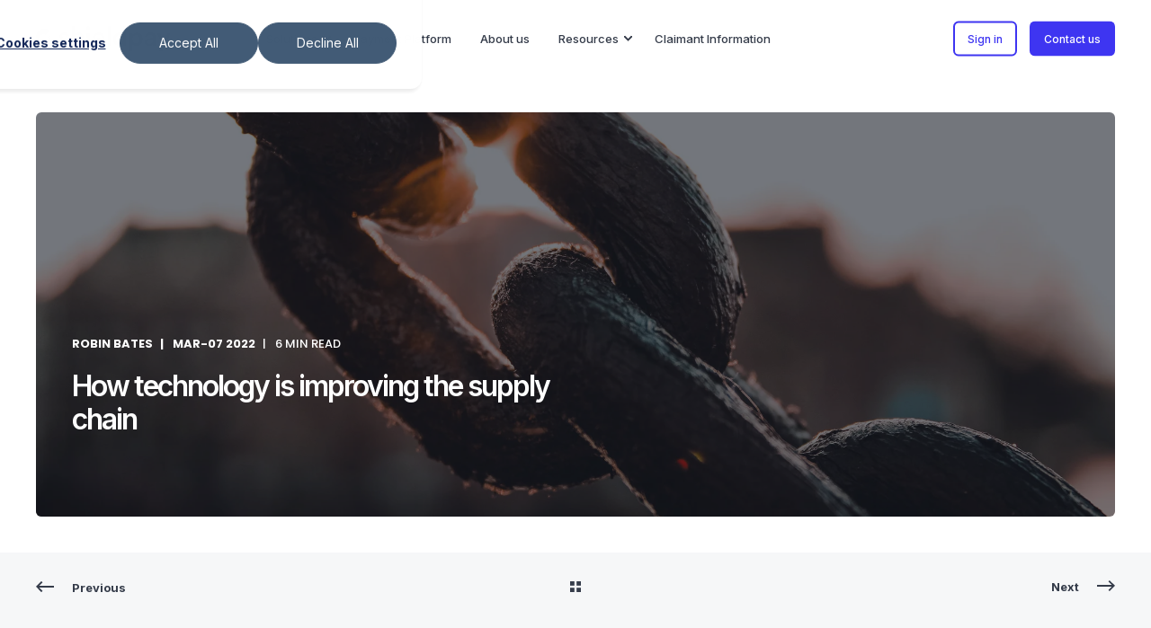

--- FILE ---
content_type: text/html; charset=UTF-8
request_url: https://www.shieldpay.com/blog/how-technology-is-improving-supply-chain
body_size: 19027
content:
<!doctype html><html lang="en-gb"><head>
    <meta charset="utf-8">
    <title>How technology is improving the supply chain</title>
    <link rel="shortcut icon" href="https://www.shieldpay.com/hubfs/favicon-1.ico">
    <meta name="description" content="Explore the key technologies that are simplifying and strengthening supply chain management, with a focus on their ability to reduce risk">

    <style>@font-face {
        font-family: "Inter";
        font-weight: 400;
        font-style: normal;
        font-display: swap;
        src: url("/_hcms/googlefonts/Inter/regular.woff2") format("woff2"), url("/_hcms/googlefonts/Inter/regular.woff") format("woff"),
             url("/_hcms/googlefonts/Inter/regular.woff2") format("woff2"), url("/_hcms/googlefonts/Inter/regular.woff") format("woff");
    }
@font-face {
        font-family: "Inter";
        font-weight: 500;
        font-style: normal;
        font-display: swap;
        src: url("/_hcms/googlefonts/Inter/500.woff2") format("woff2"), url("/_hcms/googlefonts/Inter/500.woff") format("woff"),
             url("/_hcms/googlefonts/Inter/regular.woff2") format("woff2"), url("/_hcms/googlefonts/Inter/regular.woff") format("woff");
    }
@font-face {
        font-family: "Inter";
        font-weight: 600;
        font-style: normal;
        font-display: swap;
        src: url("/_hcms/googlefonts/Inter/600.woff2") format("woff2"), url("/_hcms/googlefonts/Inter/600.woff") format("woff"),
             url("/_hcms/googlefonts/Inter/regular.woff2") format("woff2"), url("/_hcms/googlefonts/Inter/regular.woff") format("woff");
    }
@font-face {
        font-family: "Inter";
        font-weight: 700;
        font-style: normal;
        font-display: swap;
        src: url("/_hcms/googlefonts/Inter/700.woff2") format("woff2"), url("/_hcms/googlefonts/Inter/700.woff") format("woff"),
             url("/_hcms/googlefonts/Inter/regular.woff2") format("woff2"), url("/_hcms/googlefonts/Inter/regular.woff") format("woff");
    }

            body {
                font-family: Inter;
            }
        @font-face {
        font-family: "Poppins";
        font-weight: 400;
        font-style: normal;
        font-display: swap;
        src: url("/_hcms/googlefonts/Poppins/regular.woff2") format("woff2"), url("/_hcms/googlefonts/Poppins/regular.woff") format("woff"),
             url("/_hcms/googlefonts/Poppins/regular.woff2") format("woff2"), url("/_hcms/googlefonts/Poppins/regular.woff") format("woff");
    }
@font-face {
        font-family: "Poppins";
        font-weight: 500;
        font-style: normal;
        font-display: swap;
        src: url("/_hcms/googlefonts/Poppins/500.woff2") format("woff2"), url("/_hcms/googlefonts/Poppins/500.woff") format("woff"),
             url("/_hcms/googlefonts/Poppins/regular.woff2") format("woff2"), url("/_hcms/googlefonts/Poppins/regular.woff") format("woff");
    }
@font-face {
        font-family: "Poppins";
        font-weight: 600;
        font-style: normal;
        font-display: swap;
        src: url("/_hcms/googlefonts/Poppins/600.woff2") format("woff2"), url("/_hcms/googlefonts/Poppins/600.woff") format("woff"),
             url("/_hcms/googlefonts/Poppins/regular.woff2") format("woff2"), url("/_hcms/googlefonts/Poppins/regular.woff") format("woff");
    }
@font-face {
        font-family: "Poppins";
        font-weight: 700;
        font-style: normal;
        font-display: swap;
        src: url("/_hcms/googlefonts/Poppins/700.woff2") format("woff2"), url("/_hcms/googlefonts/Poppins/700.woff") format("woff"),
             url("/_hcms/googlefonts/Poppins/regular.woff2") format("woff2"), url("/_hcms/googlefonts/Poppins/regular.woff") format("woff");
    }
@font-face {
        font-family: "Poppins";
        font-weight: 400;
        font-style: italic;
        font-display: swap;
        src: url("/_hcms/googlefonts/Poppins/italic.woff2") format("woff2"), url("/_hcms/googlefonts/Poppins/italic.woff") format("woff"),
             url("/_hcms/googlefonts/Poppins/regular.woff2") format("woff2"), url("/_hcms/googlefonts/Poppins/regular.woff") format("woff");
    }

            .pwr-header__skip {
                font-family: Poppins;
            }</style>

    

    

    
        
        
    
    
<meta name="viewport" content="width=device-width, initial-scale=1">

    <script src="/hs/hsstatic/jquery-libs/static-1.1/jquery/jquery-1.7.1.js" nonce="yZ5Y5+IPfC/rGXiq3AZy+A=="></script>
<script nonce="yZ5Y5+IPfC/rGXiq3AZy+A==">hsjQuery = window['jQuery'];</script>
    <meta property="og:description" content="Explore the key technologies that are simplifying and strengthening supply chain management, with a focus on their ability to reduce risk">
    <meta property="og:title" content="How technology is improving the supply chain">
    <meta name="twitter:description" content="Explore the key technologies that are simplifying and strengthening supply chain management, with a focus on their ability to reduce risk">
    <meta name="twitter:title" content="How technology is improving the supply chain">

    

    <script type="application/ld+json" nonce="yZ5Y5+IPfC/rGXiq3AZy+A==">
    {
        "@context": "https://schema.org",
        "@type": "Organization",
        "name": "www.shieldpay.com",
        "logo": { 
            "@type": "ImageObject",
            "url": "https://cdn2.hubspot.net/hubfs/2906189/shieldpay-logo-charcoal@3x.png"
        },
        "url": "https://www.shieldpay.com/blog/how-technology-is-improving-supply-chain","knowsLanguage": "en-gb"
    }
</script>
<!-- Blog Post Schema  -->
<script type="application/ld+json" nonce="yZ5Y5+IPfC/rGXiq3AZy+A==">
    {
        "@context": "https://schema.org",
        "@type": "BlogPosting",
        "mainEntityOfPage": {
            "@type": "WebPage"
        },
        "name": "How technology is improving the supply chain",
        "headline": "How technology is improving the supply chain",
        "image": "https://f.hubspotusercontent30.net/hubfs/2906189/miltiadis-fragkidis-2zGTh-S5moM-unsplash.jpg",
        "author": {
            "@type": "Person",
            "name": "Robin Bates"
        },
        "datePublished": "March 7, 2022 10 AM",
        "dateModified": "August 13, 2024 10 AM",
        "abstract": "Explore the key technologies that are simplifying and strengthening supply chain management, with a focus on their ability to reduce risk",
        "text": "Robin Bates, Business Development Manager, explores the key technologies that are simplifying and strengthening supply chain management, focusing on their ability to reduce risk ---------------------------------------------------------------------- In an increasingly globalised world, supply chains rely on international movement of goods. The continuous import and export of raw materials has made every stage of the process extremely complex but also weak. With contingencies on not one but many suppliers in multiple countries, companies have made themselves vulnerable. This has really come to the fore over the past few years. Between the pandemic and Brexit, unstable economic and political environments around the world have not only created challenges in global supply chains but illuminated and exacerbated weaknesses already present. The pandemic shed light on how intricate supply chains really have become across the world. Between the disruptions caused by travel restrictions and the closures of factories for health concerns, over 94% of Fortune 1000 companies faced supply chain failures within the first few weeks of the outbreak. The major disruptions of the last 18-months have been a wakeup call and has spurred on action to not only fix the broken chains but put in place steps for building back better. A study carried out by EY found that supply chain visibility has become the number one priority over the next three years for senior executives, with the report stating that \u201Cthe supply chain of the future will need to be agile, flexible, efficient, resilient and digitally networked for improved visibility\u201D. Managing risk Supply chains can be disrupted by a range of circumstances, from physical damage such as health and safety hazards and natural disasters, through to the digital realm of data breaches and cyberattacks. A number of these risks are \u2018known risks\u2019 meaning they can be tracked over time within a risk management framework. These risks should be identified, scoped and measured to understand the scale of the risk and procedures put in place to trigger if there is any level of change to stabilise and control the impact. This is particularly important when it comes to managing unknown risks. While data and analytics can give a good indication of future activity, there are some circumstances that are near impossible to foresee. As these are out of our control, a supply chain team must focus on handling that which is in their power. Having comprehensive risk framework for the known risks will give the team the ability to focus on managing the unknown risks when they suddenly emerge. Mechanisms for reducing risk A robust framework for managing risk, supported by a strong data function, will allow for a faster reaction time, increasing resilience across the chain. Companies must aim for full visibility of the chain from end-to-end to be able to account for the entire risk portfolio and spot every potential point of weakness to build a detailed crisis management playbook. The operative word here is \u2018aim\u2019 as there may be difficulties gathering all the information on every supplier, especially if they consider their chain proprietary. The framework should be supported by mechanisms for supporting the stability of the supply chain. The following are ideas for how technology can be used to strengthen the chain and build resilience. 1. Visibility: IoT At the centre of conversations around Industry 4.0 has been the Internet of Things (IoT). The possibilities of the interconnectedness of digital tools appear to be endless and this has been reflected in the worldwide investment in the technology. The IDC estimated that spending on IoT will have reached $202bn last year and will continue in double-digit growth through 2025. For supply chain management, using IoT can enable opportunities for increased visibility over goods by collecting data on everything from traffic patterns to status of refrigeration systems. With a more digitised environment, distribution systems are increasingly transparent and can be optimised to stay on track. 2. Accuracy: Automation through AI and data capture Throughout the chain, immense volumes of data are being generated and can be harnessed for use by technologies such as AI, machine learning and predictive analytics. With this information, companies can automate warehouse operations, reduce delivery timelines, have precise management of inventory, and much more. These efficiency improvements will optimise the business as well as open opportunity for innovation and enhancing customer and supplier relationships. 3. Sustainability and monitoring: Blockchain for ESG The rise of ESG reporting, new production standards and regulation have made companies rethink their supply chains. There are now pressures from all angles, investors through to consumers, to prioritise and implement sustainable practices. To deliver on these promises, companies must have complete transparency. Blockchain makes them accountable for their actions by collecting accurate and incorruptible data. With this, there are new opportunities for tracking and reporting on a vast range of ESG matters from end to end, enabling companies to monitor their activity and identify areas of improvement. 4. Trust and financial security: Digital escrow Many companies want and need to maintain good relations with their suppliers, however there can be a degree of uncertainty between the two parties \u2013 especially when it comes to high value transactions in a recovering economy. To satisfy the needs of both buyer and supplier, an escrow arrangement can be built into the contract, outlining the terms of the transaction. The payment(s) are conditional upon achieving these terms, such as receipt of the goods, the timeliness of delivery or the condition of the product. In some cases, there may be staged releases of payments built into the contract to make fragmented payments for the completion of each tranche of work. While escrow facilities have been in use for years, there is a new opportunity to use a technology-enabled escrow service. Unlike traditional services provided by banks or law firms which can take up to 6 weeks to arrange, Shieldpay offers set up times in just 48 hours facilitated by a digital platform. The streamlined service has meant that escrow arrangements are now far more accessible in both time and cost and can be integrated into the regular contractual arrangements between buyer and seller. The typical workflow has just four simple steps: 1. Contracting and on-boarding Shieldpay uses standardised contracting that can be adjusted to the specificities of the buyer and seller requirements, such as introducing the terms for staged payments. Depending on the complexities of the transactions, such as jurisdictions, currencies and total value, the escrow may be a trust arrangement under Shieldpay Trustee Services Limited (this can be discussed in more detail with the Shieldpay team). 2. Due diligence All parties involved in the transaction will undergo robust due diligence checks, including standard AML, PEPs and sanctions checks as well as bank account verification. This KYC process is critical for mitigating the risk of fraud or human error and the checks are regularly refreshed depending on the length of the contract. 3. Funds in Once funds are in held in the escrow account, they are ring fenced for that order and protected against insolvency, giving the seller confidence to despatch the goods. All approved parties are given access to the digital platform to check the status of funds as well as upload and access documents relating to the deal, such as invoices, terms, proof of delivery and more. 4. Funds out Funds will only be released when parties to the transaction agree or there has been a legally binding decision in respect of any dispute. The conditions of the contract must be met for the funds to be paid out of the account. ---------------------------------------------------------------------- Shieldpay's technology-led solution provides Third-Party Managed Accounts (TPMA), corporate escrow and paying agent services across the professional, financial and legal services industries. Get in touch to find out more.",
        "url": "https://www.shieldpay.com/blog/how-technology-is-improving-supply-chain",
        "publisher": {
            "@type": "Organization",
            "name": "www.shieldpay.com",
            "logo": { 
                "@type": "ImageObject",
                "url": "https://cdn2.hubspot.net/hubfs/2906189/shieldpay-logo-charcoal@3x.png"
            }
        },
        "inLanguage": "en-gb",
        "wordCount": "1687",
        "keywords": "[Escrow]"
    }
</script>
    <style>
a.cta_button{-moz-box-sizing:content-box !important;-webkit-box-sizing:content-box !important;box-sizing:content-box !important;vertical-align:middle}.hs-breadcrumb-menu{list-style-type:none;margin:0px 0px 0px 0px;padding:0px 0px 0px 0px}.hs-breadcrumb-menu-item{float:left;padding:10px 0px 10px 10px}.hs-breadcrumb-menu-divider:before{content:'›';padding-left:10px}.hs-featured-image-link{border:0}.hs-featured-image{float:right;margin:0 0 20px 20px;max-width:50%}@media (max-width: 568px){.hs-featured-image{float:none;margin:0;width:100%;max-width:100%}}.hs-screen-reader-text{clip:rect(1px, 1px, 1px, 1px);height:1px;overflow:hidden;position:absolute !important;width:1px}
</style>

<link rel="stylesheet" href="https://www.shieldpay.com/hubfs/hub_generated/template_assets/1/71953085541/1767366207119/template_pwr.min.css">

        <style>
            body {
                margin:0px;
            }
            img:not([src]):not([srcset]) {
                visibility:hidden;
            }
        </style>
    
<link class="hs-async-css" rel="preload" href="https://www.shieldpay.com/hubfs/hub_generated/template_assets/1/108677027881/1767366261725/template_pwr-defer.min.css" as="style" onload="this.onload=null;this.rel='stylesheet'">
<noscript><link rel="stylesheet" href="https://www.shieldpay.com/hubfs/hub_generated/template_assets/1/108677027881/1767366261725/template_pwr-defer.min.css"></noscript>
<link rel="stylesheet" href="https://www.shieldpay.com/hubfs/hub_generated/template_assets/1/156889371920/1767366169723/template_child.min.css">
<link rel="stylesheet" href="https://www.shieldpay.com/hubfs/hub_generated/template_assets/1/108672265299/1767366144894/template_pwr-burger.min.css" fetchpriority="low">
<link rel="stylesheet" href="https://www.shieldpay.com/hubfs/hub_generated/template_assets/1/108672344681/1767366216792/template_scroll-shadow.min.css" fetchpriority="low">
<style>#hs_cos_wrapper_header_blog .pwr-header-advanced-mm:nth-child(1) .pwr-adc__wrapper { --col-padding:30px; }
</style>
<link class="hs-async-css" rel="preload" href="https://www.shieldpay.com/hubfs/hub_generated/template_assets/1/108671950456/1767366285221/template_advanced-content.min.css" as="style" onload="this.onload=null;this.rel='stylesheet'" fetchpriority="low">
<noscript><link rel="stylesheet" href="https://www.shieldpay.com/hubfs/hub_generated/template_assets/1/108671950456/1767366285221/template_advanced-content.min.css"></noscript>
<style>#hs_cos_wrapper_header_blog .pwr-header-advanced-mm:nth-child(2) .pwr-adc__wrapper { --col-padding:30px; }
</style>
<link rel="stylesheet" href="https://www.shieldpay.com/hubfs/hub_generated/template_assets/1/108676900130/1767366166336/template_pwr-post-header.min.css">
<link rel="stylesheet" href="https://www.shieldpay.com/hubfs/hub_generated/template_assets/1/108676991127/1767366217978/template_pwr-post.min.css">
<link rel="stylesheet" href="https://www.shieldpay.com/hubfs/hub_generated/template_assets/1/108672606637/1767366214685/template_pwr-prev.min.css">
<link rel="stylesheet" href="https://www.shieldpay.com/hubfs/hub_generated/template_assets/1/108676420003/1767366246527/template_pwr-author.min.css">
<link rel="stylesheet" href="https://www.shieldpay.com/hubfs/hub_generated/template_assets/1/108676617840/1767366184733/template_pwr-avatar.min.css">
<link rel="stylesheet" href="https://www.shieldpay.com/hubfs/hub_generated/template_assets/1/108671950459/1767366178315/template_pwr-social.min.css">
<link rel="stylesheet" href="https://www.shieldpay.com/hubfs/hub_generated/template_assets/1/108672344679/1767366376753/template_pwr-form.min.css">
<link rel="stylesheet" href="/hs/hsstatic/AsyncSupport/static-1.501/sass/comments_listing_asset.css">
<link class="hs-async-css" rel="preload" href="https://www.shieldpay.com/hubfs/hub_generated/template_assets/1/108676809520/1767366196567/template_pwr-sec-posts.min.css" as="style" onload="this.onload=null;this.rel='stylesheet'">
<noscript><link rel="stylesheet" href="https://www.shieldpay.com/hubfs/hub_generated/template_assets/1/108676809520/1767366196567/template_pwr-sec-posts.min.css"></noscript>
<link class="hs-async-css" rel="preload" href="https://www.shieldpay.com/hubfs/hub_generated/template_assets/1/108676991127/1767366217978/template_pwr-post.min.css" as="style" onload="this.onload=null;this.rel='stylesheet'">
<noscript><link rel="stylesheet" href="https://www.shieldpay.com/hubfs/hub_generated/template_assets/1/108676991127/1767366217978/template_pwr-post.min.css"></noscript>
<link class="hs-async-css" rel="preload" href="https://www.shieldpay.com/hubfs/hub_generated/template_assets/1/108677027886/1767366299204/template_pwr-link.min.css" as="style" onload="this.onload=null;this.rel='stylesheet'">
<noscript><link rel="stylesheet" href="https://www.shieldpay.com/hubfs/hub_generated/template_assets/1/108677027886/1767366299204/template_pwr-link.min.css"></noscript>
<style>#hs_cos_wrapper_blog-post-preview .pwr-rel-post-item {}
</style>
<link class="hs-async-css" rel="preload" href="https://www.shieldpay.com/hubfs/hub_generated/template_assets/1/108676923398/1767366317991/template_pwr-footer.min.css" as="style" onload="this.onload=null;this.rel='stylesheet'" fetchpriority="low">
<noscript><link rel="stylesheet" href="https://www.shieldpay.com/hubfs/hub_generated/template_assets/1/108676923398/1767366317991/template_pwr-footer.min.css"></noscript>
<style>#hs_cos_wrapper_footer_blog .pwr-footer__content .pwr-adc__wrapper { --col-padding:30px; }
</style>
<link class="hs-async-css" rel="preload" href="https://www.shieldpay.com/hubfs/hub_generated/template_assets/1/108672344676/1767366229176/template_pwr-transitions.min.css" as="style" onload="this.onload=null;this.rel='stylesheet'">
<noscript><link rel="stylesheet" href="https://www.shieldpay.com/hubfs/hub_generated/template_assets/1/108672344676/1767366229176/template_pwr-transitions.min.css"></noscript>
<link class="hs-async-css" rel="preload" href="https://www.shieldpay.com/hubfs/hub_generated/template_assets/1/71956910144/1767366239568/template_custom-styles.min.css" as="style" onload="this.onload=null;this.rel='stylesheet'">
<noscript><link rel="stylesheet" href="https://www.shieldpay.com/hubfs/hub_generated/template_assets/1/71956910144/1767366239568/template_custom-styles.min.css"></noscript>
<link class="hs-async-css" rel="preload" href="https://www.shieldpay.com/hubfs/hub_generated/template_assets/1/156889371920/1767366169723/template_child.min.css" as="style" onload="this.onload=null;this.rel='stylesheet'">
<noscript><link rel="stylesheet" href="https://www.shieldpay.com/hubfs/hub_generated/template_assets/1/156889371920/1767366169723/template_child.min.css"></noscript>
<link rel="preload" as="style" href="https://145747460.fs1.hubspotusercontent-eu1.net/hubfs/145747460/raw_assets/media-default-modules/master/650/js_client_assets/assets/TrackPlayAnalytics-Cm48oVxd.css">

<link rel="preload" as="style" href="https://145747460.fs1.hubspotusercontent-eu1.net/hubfs/145747460/raw_assets/media-default-modules/master/650/js_client_assets/assets/Tooltip-DkS5dgLo.css">

<!-- Editor Styles -->
<style id="hs_editor_style" type="text/css">
.footer-bottom-row-0-max-width-section-centering > .row-fluid {
  max-width: 1200px !important;
  margin-left: auto !important;
  margin-right: auto !important;
}
/* HubSpot Non-stacked Media Query Styles */
@media (min-width:768px) {
  .footer-bottom-row-0-vertical-alignment > .row-fluid {
    display: -ms-flexbox !important;
    -ms-flex-direction: row;
    display: flex !important;
    flex-direction: row;
  }
  .cell_1707947456404-vertical-alignment {
    display: -ms-flexbox !important;
    -ms-flex-direction: column !important;
    -ms-flex-pack: center !important;
    display: flex !important;
    flex-direction: column !important;
    justify-content: center !important;
  }
  .cell_1707947456404-vertical-alignment > div {
    flex-shrink: 0 !important;
  }
  .cell_17079473764492-vertical-alignment {
    display: -ms-flexbox !important;
    -ms-flex-direction: column !important;
    -ms-flex-pack: center !important;
    display: flex !important;
    flex-direction: column !important;
    justify-content: center !important;
  }
  .cell_17079473764492-vertical-alignment > div {
    flex-shrink: 0 !important;
  }
}
/* HubSpot Styles (default) */
.footer-bottom-row-0-padding {
  padding-top: 0px !important;
  padding-bottom: 90px !important;
  padding-left: 70px !important;
  padding-right: 0px !important;
}
.footer-bottom-row-0-background-layers {
  background-image: linear-gradient(rgba(246, 247, 248, 1), rgba(246, 247, 248, 1)) !important;
  background-position: left top !important;
  background-size: auto !important;
  background-repeat: no-repeat !important;
}
</style>
    <script type="application/ld+json" nonce="yZ5Y5+IPfC/rGXiq3AZy+A==">
{
  "mainEntityOfPage" : {
    "@type" : "WebPage",
    "@id" : "https://www.shieldpay.com/blog/how-technology-is-improving-supply-chain"
  },
  "author" : {
    "name" : "Robin Bates",
    "url" : "https://www.shieldpay.com/blog/author/robin-bates",
    "@type" : "Person"
  },
  "headline" : "How technology is improving the supply chain",
  "datePublished" : "2022-03-07T10:10:35.000Z",
  "dateModified" : "2024-08-13T10:25:52.090Z",
  "publisher" : {
    "name" : "Shieldpay Ltd",
    "logo" : {
      "url" : "https://cdn2.hubspot.net/hubfs/2906189/shieldpay-logo-charcoal@3x.png",
      "@type" : "ImageObject"
    },
    "@type" : "Organization"
  },
  "@context" : "https://schema.org",
  "@type" : "BlogPosting",
  "image" : [ "https://f.hubspotusercontent30.net/hubfs/2906189/miltiadis-fragkidis-2zGTh-S5moM-unsplash.jpg" ]
}
</script>


    

<!-- Google Site Verification -->
<meta name="google-site-verification" content="7W-D59CzopQDVl1dqaoIHk5m1XYnoB7vkCzOfn3MpDQ">
<!-- End Google Site Verification -->

<!-- Google Tag Manager -->
<script nonce="yZ5Y5+IPfC/rGXiq3AZy+A==">(function(w,d,s,l,i){w[l]=w[l]||[];w[l].push({'gtm.start':
new Date().getTime(),event:'gtm.js'});var f=d.getElementsByTagName(s)[0],
j=d.createElement(s),dl=l!='dataLayer'?'&l='+l:'';j.async=true;j.src=
'https://www.googletagmanager.com/gtm.js?id='+i+dl;f.parentNode.insertBefore(j,f);
})(window,document,'script','dataLayer','GTM-KTD59W3D');</script>
<!-- End Google Tag Manager -->
<link rel="amphtml" href="https://www.shieldpay.com/blog/how-technology-is-improving-supply-chain?hs_amp=true">

<meta property="og:image" content="https://www.shieldpay.com/hubfs/miltiadis-fragkidis-2zGTh-S5moM-unsplash.jpg">
<meta property="og:image:width" content="5184">
<meta property="og:image:height" content="3456">

<meta name="twitter:image" content="https://www.shieldpay.com/hubfs/miltiadis-fragkidis-2zGTh-S5moM-unsplash.jpg">


<meta property="og:url" content="https://www.shieldpay.com/blog/how-technology-is-improving-supply-chain">
<meta name="twitter:card" content="summary_large_image">

<link rel="canonical" href="https://www.shieldpay.com/blog/how-technology-is-improving-supply-chain">

<meta property="og:type" content="article">
<link rel="alternate" type="application/rss+xml" href="https://www.shieldpay.com/blog/rss.xml">
<meta name="twitter:domain" content="www.shieldpay.com">
<script src="//platform.linkedin.com/in.js" type="text/javascript" nonce="yZ5Y5+IPfC/rGXiq3AZy+A==">
    lang: en_US
</script>

<meta http-equiv="content-language" content="en-gb">






  
  <meta name="generator" content="HubSpot"></head>
  <body>
    <div class="body-wrapper   hs-content-id-67662974847 hs-blog-post hs-blog-id-36303229776 
    pwr-v--37 line-numbers" data-aos-global-disable="phone" data-aos-global-offset="250" data-aos-global-delay="50" data-aos-global-duration="400"><div id="hs_cos_wrapper_page_settings" class="hs_cos_wrapper hs_cos_wrapper_widget hs_cos_wrapper_type_module" style="" data-hs-cos-general-type="widget" data-hs-cos-type="module"><!-- custom widget definition not found (portalId: 2906189, path: @marketplace/maka_Agency/POWER THEME/modules/page-settings.module, moduleId: 71953895522) --></div><div data-global-resource-path="POWER THEME x Shieldpay 2024/templates/partials/header.html"><header class="header">

    
    <a href="#main-content" class="pwr-header__skip">Skip to content</a><div class="header__container"><div id="hs_cos_wrapper_header_blog" class="hs_cos_wrapper hs_cos_wrapper_widget hs_cos_wrapper_type_module" style="" data-hs-cos-general-type="widget" data-hs-cos-type="module"><!-- templateType: none -->
<style>
    .pwr--page-editor-fix {
        max-height: 120px;
    }
 </style>

<div id="pwr-js-burger" class="pwr-burger vanilla pwr--light pwr--page-editor-fix ">
  <a href="#" id="pwr-js-burger__trigger-close" aria-label="Close Burger Menu" class="pwr-burger__trigger-close vanilla">
    <span class="pwr-burger__icon-close"></span>Close
  </a>
          
          <div class="pwr-burger__menu pwr-js-menu pwr-scroll-shadow__wrapper pwr-scroll-shadow__wrapper--vert pwr-scroll-shadow__root pwr-scroll-shadow__root--vert"><span id="hs_cos_wrapper_header_blog_" class="hs_cos_wrapper hs_cos_wrapper_widget hs_cos_wrapper_type_menu" style="" data-hs-cos-general-type="widget" data-hs-cos-type="menu"><div id="hs_menu_wrapper_header_blog_" class="hs-menu-wrapper active-branch no-flyouts hs-menu-flow-vertical" role="navigation" data-sitemap-name="default" data-menu-id="158341080662" aria-label="Navigation Menu">
 <ul role="menu">
  <li class="hs-menu-item hs-menu-depth-1 hs-item-has-children" role="none"><a href="javascript:;" aria-haspopup="true" aria-expanded="false" role="menuitem">Solutions</a>
   <ul role="menu" class="hs-menu-children-wrapper">
    <li class="hs-menu-item hs-menu-depth-2" role="none"><a href="https://www.shieldpay.com/mergers-and-acquisitions-payment-solution" role="menuitem">Mergers &amp; Acquisitions</a></li>
    <li class="hs-menu-item hs-menu-depth-2" role="none"><a href="https://www.shieldpay.com/litigation-payment-solution" role="menuitem">Litigation</a></li>
    <li class="hs-menu-item hs-menu-depth-2" role="none"><a href="https://www.shieldpay.com/third-party-managed-accounts" role="menuitem">Managed Accounts</a></li>
    <li class="hs-menu-item hs-menu-depth-2 hs-item-has-children" role="none"><a href="javascript:;" role="menuitem">Applications</a>
     <ul role="menu" class="hs-menu-children-wrapper">
      <li class="hs-menu-item hs-menu-depth-3" role="none"><a href="https://www.shieldpay.com/paying-agent" role="menuitem">Paying Agent</a></li>
      <li class="hs-menu-item hs-menu-depth-3" role="none"><a href="https://www.shieldpay.com/escrow" role="menuitem">Escrow</a></li>
     </ul></li>
   </ul></li>
  <li class="hs-menu-item hs-menu-depth-1" role="none"><a href="https://www.shieldpay.com/payment-platform" role="menuitem">Payment Platform</a></li>
  <li class="hs-menu-item hs-menu-depth-1" role="none"><a href="https://www.shieldpay.com/about" role="menuitem">About us</a></li>
  <li class="hs-menu-item hs-menu-depth-1 hs-item-has-children" role="none"><a href="javascript:;" aria-haspopup="true" aria-expanded="false" role="menuitem">Resources</a>
   <ul role="menu" class="hs-menu-children-wrapper">
    <li class="hs-menu-item hs-menu-depth-2" role="none"><a href="https://www.shieldpay.com/blog" role="menuitem">Blog</a></li>
    <li class="hs-menu-item hs-menu-depth-2" role="none"><a href="https://www.shieldpay.com/resources#case-studies" role="menuitem">Case studies</a></li>
    <li class="hs-menu-item hs-menu-depth-2" role="none"><a href="https://www.shieldpay.com/shieldcast" role="menuitem">Podcast</a></li>
    <li class="hs-menu-item hs-menu-depth-2" role="none"><a href="https://www.shieldpay.com/resources" role="menuitem">E-Books</a></li>
    <li class="hs-menu-item hs-menu-depth-2" role="none"><a href="https://www.shieldpay.com/resources" role="menuitem">Research</a></li>
   </ul></li>
  <li class="hs-menu-item hs-menu-depth-1" role="none"><a href="https://www.shieldpay.com/faqs-claimant-information" role="menuitem">Claimant Information</a></li>
 </ul>
</div></span></div><div class="pwr-burger-bottom-bar"><div class="pwr-burger-bottom-bar__item pwr-cta pwr-cta--primary-border pwr-cta--small">                   
        <a href="https://ent.shieldpay.com/" target="_blank" rel="noopener" class="cta_button " aria-label="Button Sign in">Sign in</a>
      </div><div class="pwr-burger-bottom-bar__item pwr-cta pwr-cta--primary-solid pwr-cta--small">  
        <a href="https://www.shieldpay.com/contact-us" class="cta_button " aria-label="Button Contact us">Contact us</a>
      </div></div>
</div><div id="pwr-header-fixed__spacer" class="pwr-header-fixed__spacer vanilla"></div><div id="pwr-header-fixed" class="pwr-header vanilla pwr-header-fixed  pwr--light  pwr-header--light-on-scroll  pwr--page-editor-fix " data-mm-anim-fot-reveal="true" data-mm-anim-slide="true" data-mm-anim-fade="true">
  <div class="page-center pwr-header--padding">
    <div class="pwr-header-full pwr--clearfix">
      <div class="pwr-header-logo pwr-header-logo--has-sticky"><a href="https://www.shieldpay.com" aria-label="Back to Home"><img src="https://www.shieldpay.com/hubfs/New%20logo/shieldpay-logo-web-dark.svg" alt="shieldpay-logo-web-dark" class="pwr-header-logo__img" width="150" height="150"></a><a href="https://www.shieldpay.com" aria-label="Back to Home"><img src="https://www.shieldpay.com/hs-fs/hubfs/New%20logo/shieldpay-logo-web-dark@2x.png?width=150&amp;height=28&amp;name=shieldpay-logo-web-dark@2x.png" alt="shieldpay-logo-web-dark@2x" class="pwr-header-logo__img--sticky" width="150" height="28" fetchpriority="low" decoding="async" srcset="https://www.shieldpay.com/hs-fs/hubfs/New%20logo/shieldpay-logo-web-dark@2x.png?width=75&amp;height=14&amp;name=shieldpay-logo-web-dark@2x.png 75w, https://www.shieldpay.com/hs-fs/hubfs/New%20logo/shieldpay-logo-web-dark@2x.png?width=150&amp;height=28&amp;name=shieldpay-logo-web-dark@2x.png 150w, https://www.shieldpay.com/hs-fs/hubfs/New%20logo/shieldpay-logo-web-dark@2x.png?width=225&amp;height=42&amp;name=shieldpay-logo-web-dark@2x.png 225w, https://www.shieldpay.com/hs-fs/hubfs/New%20logo/shieldpay-logo-web-dark@2x.png?width=300&amp;height=56&amp;name=shieldpay-logo-web-dark@2x.png 300w, https://www.shieldpay.com/hs-fs/hubfs/New%20logo/shieldpay-logo-web-dark@2x.png?width=375&amp;height=70&amp;name=shieldpay-logo-web-dark@2x.png 375w, https://www.shieldpay.com/hs-fs/hubfs/New%20logo/shieldpay-logo-web-dark@2x.png?width=450&amp;height=84&amp;name=shieldpay-logo-web-dark@2x.png 450w" sizes="(max-width: 150px) 100vw, 150px"></a></div><div id="pwr-js-header__menu" class="pwr-header__menu pwr-header__menu--narrow-32  pwr-header__menu--adv-mega-menu pwr-header__menu--mega-menu " style="left: 20%;"><div class="pwr-js-menu"><span id="hs_cos_wrapper_header_blog_" class="hs_cos_wrapper hs_cos_wrapper_widget hs_cos_wrapper_type_menu" style="" data-hs-cos-general-type="widget" data-hs-cos-type="menu"><div id="hs_menu_wrapper_header_blog_" class="hs-menu-wrapper active-branch flyouts hs-menu-flow-horizontal" role="navigation" data-sitemap-name="default" data-menu-id="158341080662" aria-label="Navigation Menu">
 <ul role="menu">
  <li class="hs-menu-item hs-menu-depth-1 hs-item-has-children" role="none"><a href="javascript:;" aria-haspopup="true" aria-expanded="false" role="menuitem">Solutions</a>
   <ul role="menu" class="hs-menu-children-wrapper">
    <li class="hs-menu-item hs-menu-depth-2" role="none"><a href="https://www.shieldpay.com/mergers-and-acquisitions-payment-solution" role="menuitem">Mergers &amp; Acquisitions</a></li>
    <li class="hs-menu-item hs-menu-depth-2" role="none"><a href="https://www.shieldpay.com/litigation-payment-solution" role="menuitem">Litigation</a></li>
    <li class="hs-menu-item hs-menu-depth-2" role="none"><a href="https://www.shieldpay.com/third-party-managed-accounts" role="menuitem">Managed Accounts</a></li>
    <li class="hs-menu-item hs-menu-depth-2 hs-item-has-children" role="none"><a href="javascript:;" role="menuitem">Applications</a>
     <ul role="menu" class="hs-menu-children-wrapper">
      <li class="hs-menu-item hs-menu-depth-3" role="none"><a href="https://www.shieldpay.com/paying-agent" role="menuitem">Paying Agent</a></li>
      <li class="hs-menu-item hs-menu-depth-3" role="none"><a href="https://www.shieldpay.com/escrow" role="menuitem">Escrow</a></li>
     </ul></li>
   </ul></li>
  <li class="hs-menu-item hs-menu-depth-1" role="none"><a href="https://www.shieldpay.com/payment-platform" role="menuitem">Payment Platform</a></li>
  <li class="hs-menu-item hs-menu-depth-1" role="none"><a href="https://www.shieldpay.com/about" role="menuitem">About us</a></li>
  <li class="hs-menu-item hs-menu-depth-1 hs-item-has-children" role="none"><a href="javascript:;" aria-haspopup="true" aria-expanded="false" role="menuitem">Resources</a>
   <ul role="menu" class="hs-menu-children-wrapper">
    <li class="hs-menu-item hs-menu-depth-2" role="none"><a href="https://www.shieldpay.com/blog" role="menuitem">Blog</a></li>
    <li class="hs-menu-item hs-menu-depth-2" role="none"><a href="https://www.shieldpay.com/resources#case-studies" role="menuitem">Case studies</a></li>
    <li class="hs-menu-item hs-menu-depth-2" role="none"><a href="https://www.shieldpay.com/shieldcast" role="menuitem">Podcast</a></li>
    <li class="hs-menu-item hs-menu-depth-2" role="none"><a href="https://www.shieldpay.com/resources" role="menuitem">E-Books</a></li>
    <li class="hs-menu-item hs-menu-depth-2" role="none"><a href="https://www.shieldpay.com/resources" role="menuitem">Research</a></li>
   </ul></li>
  <li class="hs-menu-item hs-menu-depth-1" role="none"><a href="https://www.shieldpay.com/faqs-claimant-information" role="menuitem">Claimant Information</a></li>
 </ul>
</div></span></div></div><div id="pwr-js-header-right-bar" class="pwr-header-right-bar "><div class="pwr-header-right-bar__item pwr-header-right-bar__cta pwr-cta pwr-cta--primary-border pwr-cta--small">
            <a href="https://ent.shieldpay.com/" target="_blank" rel="noopener" class="cta_button " aria-label="Button Sign in">Sign in</a>
          </div><div class="pwr-header-right-bar__item pwr-header-right-bar__cta pwr-header-right-bar__cta--second pwr-cta pwr-cta--primary-solid pwr-cta--small">                   
            <a href="https://www.shieldpay.com/contact-us" class="cta_button " aria-label="Button Contact us">Contact us</a>
          </div></div><a href="#" id="pwr-js-burger__trigger-open" aria-label="Open Burger Menu" class="pwr-burger__trigger-open vanilla  pwr-burger__trigger-open--mobile-only">
        <div class="pwr-burger__icon-open">
          <span></span>
        </div>
      </a></div>
  </div><div class="pwr-header-advanced-mms"><div class="pwr-header-advanced-mm pwr-header-advanced-mm--custom-width pwr-header-advanced-mm--shadow   pwr--relative" data-target="1" style="max-width: 360px;">
                    <div class="pwr-adc pwr-adc__height-mode--standard pwr-adc--border-top pwr--light lazyload" style="">
                        <div class="pwr-adc__wrapper"><div class="pwr-adc-main  pwr--relative"><div class="pwr-adc__cols pwr-adc-main__cols   pwr--relative">
	<div class="pwr-adc__col pwr-adc__col--width-6 pwr-adc__col--border-right pwr--align-fcol-t   pwr--relative lazyload" style="">
        

        <div class="pwr-adc__content-wrappers "><div class="pwr-adc__content-wrapper pwr-adc__content-wrapper--ix-1-1-1 
                            pwr--align-fcol-t   pwr--align-l   pwr--relative lazyload" style="
        
    " data-index="1">
                    

                    <div class="pwr-adc-content pwr-adc-content--text "><div class="pwr-adc-content__text pwr-rich-text"><span style="font-size: 14px; color: #606c85;">Solutions</span></div></div><div class="pwr-adc-content pwr-adc-content--menu "><div class="pwr-adc-content__menu pwr-js-menu"><span id="hs_cos_wrapper_header_blog_" class="hs_cos_wrapper hs_cos_wrapper_widget hs_cos_wrapper_type_menu" style="" data-hs-cos-general-type="widget" data-hs-cos-type="menu"><div id="hs_menu_wrapper_header_blog_" class="hs-menu-wrapper active-branch no-flyouts hs-menu-flow-vertical" role="navigation" data-sitemap-name="default" data-menu-id="158341129985" aria-label="Navigation Menu">
 <ul role="menu">
  <li class="hs-menu-item hs-menu-depth-1" role="none"><a href="https://www.shieldpay.com/mergers-and-acquisitions-payment-solution" role="menuitem">Mergers &amp; Acquisitions</a></li>
  <li class="hs-menu-item hs-menu-depth-1" role="none"><a href="https://www.shieldpay.com/litigation-payment-solution" role="menuitem">Litigation</a></li>
 </ul>
</div></span></div></div></div></div>								
	</div>
	<div class="pwr-adc__col pwr-adc__col--width-6 pwr--align-fcol-t   pwr--relative lazyload" style="">
        

        <div class="pwr-adc__content-wrappers "><div class="pwr-adc__content-wrapper pwr-adc__content-wrapper--ix-1-2-1 
                            pwr--align-fcol-t   pwr--align-l   pwr--relative lazyload" style="
        
    " data-index="1">
                    

                    <div class="pwr-adc-content pwr-adc-content--text "><div class="pwr-adc-content__text pwr-rich-text"><p style="font-size: 14px;"><span style="color: #606c85;">Applications</span></p></div></div><div class="pwr-adc-content pwr-adc-content--menu "><div class="pwr-adc-content__menu pwr-js-menu"><span id="hs_cos_wrapper_header_blog_" class="hs_cos_wrapper hs_cos_wrapper_widget hs_cos_wrapper_type_menu" style="" data-hs-cos-general-type="widget" data-hs-cos-type="menu"><div id="hs_menu_wrapper_header_blog_" class="hs-menu-wrapper active-branch no-flyouts hs-menu-flow-vertical" role="navigation" data-sitemap-name="default" data-menu-id="158340597663" aria-label="Navigation Menu">
 <ul role="menu">
  <li class="hs-menu-item hs-menu-depth-1" role="none"><a href="https://www.shieldpay.com/paying-agent" role="menuitem">Paying Agent</a></li>
  <li class="hs-menu-item hs-menu-depth-1" role="none"><a href="https://www.shieldpay.com/escrow" role="menuitem">Escrow</a></li>
  <li class="hs-menu-item hs-menu-depth-1" role="none"><a href="https://www.shieldpay.com/third-party-managed-accounts" role="menuitem">Payment Account</a></li>
 </ul>
</div></span></div></div></div></div>								
	</div></div>
                            </div></div>
                    </div>				
                </div><div class="pwr-header-advanced-mm pwr-header-advanced-mm--custom-width pwr-header-advanced-mm--shadow   pwr--relative" data-target="4" style="max-width: 222px;">
                    <div class="pwr-adc pwr-adc__height-mode--standard pwr-adc--border-top pwr--light lazyload" style="">
                        <div class="pwr-adc__wrapper"><div class="pwr-adc-main  pwr--relative"><div class="pwr-adc__cols pwr-adc-main__cols   pwr--relative">
	<div class="pwr-adc__col pwr-adc__col--width-12 pwr--align-fcol-t   pwr--relative lazyload" style="">
        

        <div class="pwr-adc__content-wrappers "><div class="pwr-adc__content-wrapper pwr-adc__content-wrapper--ix-2-1-1 
                            pwr--align-fcol-t   pwr--align-l   pwr--relative lazyload" style="
        
    " data-index="1">
                    

                    <div class="pwr-adc-content pwr-adc-content--text "><div class="pwr-adc-content__text pwr-rich-text"><span style="font-size: 14px; color: #606c85;">Resources</span></div></div><div class="pwr-adc-content pwr-adc-content--menu "><div class="pwr-adc-content__menu pwr-js-menu"><span id="hs_cos_wrapper_header_blog_" class="hs_cos_wrapper hs_cos_wrapper_widget hs_cos_wrapper_type_menu" style="" data-hs-cos-general-type="widget" data-hs-cos-type="menu"><div id="hs_menu_wrapper_header_blog_" class="hs-menu-wrapper active-branch no-flyouts hs-menu-flow-vertical" role="navigation" data-sitemap-name="default" data-menu-id="158483587654" aria-label="Navigation Menu">
 <ul role="menu">
  <li class="hs-menu-item hs-menu-depth-1" role="none"><a href="https://developers.shieldpay.com/" role="menuitem" target="_blank" rel="noopener">API Documentation</a></li>
  <li class="hs-menu-item hs-menu-depth-1" role="none"><a href="https://www.shieldpay.com/blog" role="menuitem">Blog</a></li>
  <li class="hs-menu-item hs-menu-depth-1" role="none"><a href="https://www.shieldpay.com/resources#case-studies" role="menuitem">Case studies</a></li>
  <li class="hs-menu-item hs-menu-depth-1" role="none"><a href="https://www.shieldpay.com/events" role="menuitem">Events</a></li>
  <li class="hs-menu-item hs-menu-depth-1" role="none"><a href="https://www.shieldpay.com/shieldcast" role="menuitem">Podcast</a></li>
  <li class="hs-menu-item hs-menu-depth-1" role="none"><a href="https://www.shieldpay.com/resources#ebooks" role="menuitem">E-books</a></li>
  <li class="hs-menu-item hs-menu-depth-1" role="none"><a href="https://www.shieldpay.com/resources" role="menuitem">Research</a></li>
 </ul>
</div></span></div></div></div></div>								
	</div></div>
                            </div></div>
                    </div>				
                </div></div></div></div></div>

    <div class="container-fluid header-bottom__container">
<div class="row-fluid-wrapper">
<div class="row-fluid">
<div class="span12 widget-span widget-type-cell " style="" data-widget-type="cell" data-x="0" data-w="12">

</div><!--end widget-span -->
</div>
</div>
</div>

</header></div><main id="main-content" class="body-container-wrapper body-container-wrapper--blog-post">
    <div class="body-container"><div id="hs_cos_wrapper_blog-post-header" class="hs_cos_wrapper hs_cos_wrapper_widget hs_cos_wrapper_type_module" style="" data-hs-cos-general-type="widget" data-hs-cos-type="module">

<div class="pwr-post-header pwr--dark "><div class="pwr-post-featured vanilla pwr-post-featured--small lazyload" style="">
      <picture class="pwr--abs-full pwr-bg"><source srcset="https://www.shieldpay.com/hs-fs/hubfs/miltiadis-fragkidis-2zGTh-S5moM-unsplash.jpg?width=300&amp;name=miltiadis-fragkidis-2zGTh-S5moM-unsplash.jpg 300w, https://www.shieldpay.com/hs-fs/hubfs/miltiadis-fragkidis-2zGTh-S5moM-unsplash.jpg?width=575&amp;name=miltiadis-fragkidis-2zGTh-S5moM-unsplash.jpg 575w, https://www.shieldpay.com/hs-fs/hubfs/miltiadis-fragkidis-2zGTh-S5moM-unsplash.jpg?width=767&amp;name=miltiadis-fragkidis-2zGTh-S5moM-unsplash.jpg 767w, https://www.shieldpay.com/hs-fs/hubfs/miltiadis-fragkidis-2zGTh-S5moM-unsplash.jpg?width=862&amp;name=miltiadis-fragkidis-2zGTh-S5moM-unsplash.jpg 862w" media="(max-width: 575px)" \><source srcset="https://www.shieldpay.com/hs-fs/hubfs/miltiadis-fragkidis-2zGTh-S5moM-unsplash.jpg?width=767&amp;name=miltiadis-fragkidis-2zGTh-S5moM-unsplash.jpg 767w, https://www.shieldpay.com/hs-fs/hubfs/miltiadis-fragkidis-2zGTh-S5moM-unsplash.jpg?width=991&amp;name=miltiadis-fragkidis-2zGTh-S5moM-unsplash.jpg 991w, https://www.shieldpay.com/hs-fs/hubfs/miltiadis-fragkidis-2zGTh-S5moM-unsplash.jpg?width=1150&amp;name=miltiadis-fragkidis-2zGTh-S5moM-unsplash.jpg 1150w" media="(max-width: 767px)" \>
                <source srcset="https://www.shieldpay.com/hs-fs/hubfs/miltiadis-fragkidis-2zGTh-S5moM-unsplash.jpg?width=991&amp;name=miltiadis-fragkidis-2zGTh-S5moM-unsplash.jpg 991w, https://www.shieldpay.com/hs-fs/hubfs/miltiadis-fragkidis-2zGTh-S5moM-unsplash.jpg?width=1199&amp;name=miltiadis-fragkidis-2zGTh-S5moM-unsplash.jpg 1199w, https://www.shieldpay.com/hs-fs/hubfs/miltiadis-fragkidis-2zGTh-S5moM-unsplash.jpg?width=1486&amp;name=miltiadis-fragkidis-2zGTh-S5moM-unsplash.jpg 1486w" media="(max-width: 991px)" \>
                <source srcset="https://www.shieldpay.com/hs-fs/hubfs/miltiadis-fragkidis-2zGTh-S5moM-unsplash.jpg?width=1199&amp;name=miltiadis-fragkidis-2zGTh-S5moM-unsplash.jpg 1199w, https://www.shieldpay.com/hs-fs/hubfs/miltiadis-fragkidis-2zGTh-S5moM-unsplash.jpg?width=1798&amp;name=miltiadis-fragkidis-2zGTh-S5moM-unsplash.jpg 1798w" media="(max-width: 1199px)" \><source srcset="https://www.shieldpay.com/hs-fs/hubfs/miltiadis-fragkidis-2zGTh-S5moM-unsplash.jpg?width=2000&amp;name=miltiadis-fragkidis-2zGTh-S5moM-unsplash.jpg 2000w, https://www.shieldpay.com/hs-fs/hubfs/miltiadis-fragkidis-2zGTh-S5moM-unsplash.jpg?width=3000&amp;name=miltiadis-fragkidis-2zGTh-S5moM-unsplash.jpg 3000w" media="(max-width: 2000px)" \><img src="https://www.shieldpay.com/hs-fs/hubfs/miltiadis-fragkidis-2zGTh-S5moM-unsplash.jpg?width=300&amp;name=miltiadis-fragkidis-2zGTh-S5moM-unsplash.jpg" srcset="https://www.shieldpay.com/hs-fs/hubfs/miltiadis-fragkidis-2zGTh-S5moM-unsplash.jpg?width=300&amp;name=miltiadis-fragkidis-2zGTh-S5moM-unsplash.jpg 300w, https://www.shieldpay.com/hs-fs/hubfs/miltiadis-fragkidis-2zGTh-S5moM-unsplash.jpg?width=575&amp;name=miltiadis-fragkidis-2zGTh-S5moM-unsplash.jpg 575w, https://www.shieldpay.com/hs-fs/hubfs/miltiadis-fragkidis-2zGTh-S5moM-unsplash.jpg?width=767&amp;name=miltiadis-fragkidis-2zGTh-S5moM-unsplash.jpg 767w, https://www.shieldpay.com/hs-fs/hubfs/miltiadis-fragkidis-2zGTh-S5moM-unsplash.jpg?width=991&amp;name=miltiadis-fragkidis-2zGTh-S5moM-unsplash.jpg 991w, https://www.shieldpay.com/hs-fs/hubfs/miltiadis-fragkidis-2zGTh-S5moM-unsplash.jpg?width=1199&amp;name=miltiadis-fragkidis-2zGTh-S5moM-unsplash.jpg 1199w, https://www.shieldpay.com/hs-fs/hubfs/miltiadis-fragkidis-2zGTh-S5moM-unsplash.jpg?width=2000&amp;name=miltiadis-fragkidis-2zGTh-S5moM-unsplash.jpg 2000w, https://www.shieldpay.com/hs-fs/hubfs/miltiadis-fragkidis-2zGTh-S5moM-unsplash.jpg?width=3000&amp;name=miltiadis-fragkidis-2zGTh-S5moM-unsplash.jpg 3000w" style="object-fit: cover;object-position: center;width:100%;height:100%;" fetchpriority="high" decoding="sync">

        </picture><div class="pwr--abs-full pwr-bg-overlay" style="background-color: rgba(23, 27, 37, 0.6)"></div>

      <div class="pwr-post-featured__info-box">
        <div class="pwr-post-item__author" id="hubspot-author_data" data-hubspot-form-id="author_data" data-hubspot-name="Blog Author"><a class="pwr-post-item__name" href="https://www.shieldpay.com/blog/author/robin-bates">Robin Bates</a><span class="pwr-post-item__date">Mar-07 2022</span><span class="pwr-post-item__n-min-read">6 min read</span></div>    
        <h1 class="pwr-post-featured__title pwr-post-header__title--reduced pwr--toc-ignore"><span id="hs_cos_wrapper_name" class="hs_cos_wrapper hs_cos_wrapper_meta_field hs_cos_wrapper_type_text" style="" data-hs-cos-general-type="meta_field" data-hs-cos-type="text">How technology is improving the supply chain</span></h1>
      </div>
    </div></div></div><div id="hs_cos_wrapper_prev-next-nav" class="hs_cos_wrapper hs_cos_wrapper_widget hs_cos_wrapper_type_module" style="" data-hs-cos-general-type="widget" data-hs-cos-type="module"><div class="pwr-sec-prev-next-nav vanilla pwr--light   lazyload" style="">
     
     

    
    

  
  <div class="pwr-prev-next-nav__content page-center pwr--clearfix pwr--relative">
    <div class="pwr-prev-next-nav__container pwr-prev-next-nav__left" tmp-data-aos="fade-in" tmp-data-aos-delay="50"><a href="/blog/ebook-transaction-payments-of-the-future" class="pwr-prev-next-nav__link" aria-label="Previous Navigation">
        <span class="pwr-icon pwr-prev-next-nav__icon">
          <svg version="1.1" id="arrow_left_thin" xmlns="http://www.w3.org/2000/svg" xmlns:xlink="http://www.w3.org/1999/xlink" x="0px" y="0px" viewbox="0 0 32 19.3" xml:space="preserve">
          <polygon points="0,9.6 9.6,0 11.8,2.2 5.8,8.1 32,8.1 32,11.2 5.8,11.2 11.8,17.1 9.6,19.3 0,9.6 0,9.6 " />
          </svg>
        </span>
        <span class="pwr-prev-next-nav__text">Previous</span>
      </a></div>

    <div class="pwr-prev-next-nav__container pwr-prev-next-nav__middle pwr--align-c" tmp-data-aos="fade-in" tmp-data-aos-delay="50">
      <a href="https://www.shieldpay.com/blog" class="pwr-prev-next-nav__link" aria-label="Back Navigation">
        <span class="pwr-icon pwr-prev-next-nav__icon">
          <svg version="1.1" id="overview" xmlns="http://www.w3.org/2000/svg" xmlns:xlink="http://www.w3.org/1999/xlink" x="0px" y="0px" viewbox="0 0 32 31.9" xml:space="preserve">
          <style type="text/css">
            .st0{fill-rule:evenodd;clip-rule:evenodd;}
          </style>
          <rect class="st0" width="12.8" height="12.8" />
          <rect y="19.2" class="st0" width="12.8" height="12.8" />
          <rect x="19.2" class="st0" width="12.8" height="12.8" />
          <rect x="19.2" y="19.2" class="st0" width="12.8" height="12.8" />
          </svg>
        </span>
      </a>
    </div>

    <div class="pwr-prev-next-nav__container pwr-prev-next-nav__right pwr--align-r" tmp-data-aos="fade-in" tmp-data-aos-delay="50"><a href="/blog/malware-protection-for-law-firms" class="pwr-prev-next-nav__link" aria-label="Next Navigation">
        <span class="pwr-prev-next-nav__text">Next</span>
        <span class="pwr-icon pwr-prev-next-nav__icon">
          <svg version="1.1" id="arrow_right_thin" xmlns="http://www.w3.org/2000/svg" xmlns:xlink="http://www.w3.org/1999/xlink" x="0px" y="0px" viewbox="0 0 32 19.3" xml:space="preserve">
          <polygon points="32,9.6 22.3,0 20.2,2.2 26.1,8.1 0,8.1 0,11.2 26.1,11.2 20.2,17.1 22.3,19.3 32,9.6 32,9.6 " />
          </svg>
        </span>
      </a></div>
  </div>
    
    
</div></div><div class="pwr-blog-narration--wrapper">
            <div class="pwr-blog-narration--container">
                <div id="hs_cos_wrapper_blog_post_audio" class="hs_cos_wrapper hs_cos_wrapper_widget hs_cos_wrapper_type_module" style="" data-hs-cos-general-type="widget" data-hs-cos-type="module"><link rel="stylesheet" href="https://145747460.fs1.hubspotusercontent-eu1.net/hubfs/145747460/raw_assets/media-default-modules/master/650/js_client_assets/assets/TrackPlayAnalytics-Cm48oVxd.css">
<link rel="stylesheet" href="https://145747460.fs1.hubspotusercontent-eu1.net/hubfs/145747460/raw_assets/media-default-modules/master/650/js_client_assets/assets/Tooltip-DkS5dgLo.css">

    <script type="text/javascript" nonce="yZ5Y5+IPfC/rGXiq3AZy+A==">
      window.__hsEnvConfig = {"hsDeployed":true,"hsEnv":"prod","hsJSRGates":["CMS:JSRenderer:SeparateIslandRenderOption","CMS:JSRenderer:CompressResponse","CMS:JSRenderer:MinifyCSS","CMS:JSRenderer:GetServerSideProps","CMS:JSRenderer:LocalProxySchemaVersion1","CMS:JSRenderer:SharedDeps"],"hublet":"eu1","portalID":2906189};
      window.__hsServerPageUrl = "https:\u002F\u002Fwww.shieldpay.com\u002Fblog\u002Fhow-technology-is-improving-supply-chain";
      window.__hsBasePath = "\u002Fblog\u002Fhow-technology-is-improving-supply-chain";
    </script>
      </div>
            </div>
        </div><div id="hs_cos_wrapper_blog-post" class="hs_cos_wrapper hs_cos_wrapper_widget hs_cos_wrapper_type_module" style="" data-hs-cos-general-type="widget" data-hs-cos-type="module">

<div class="pwr-post-body vanilla ">
  <progress id="pwr-progress-bar" max="0" value="0"></progress><div class="pwr-post-social pwr-post-social--is-float">
    <div class="addthis_inline_share_toolbox"></div>
  </div><div class="pwr-post-content">
    <span id="hs_cos_wrapper_post_body" class="hs_cos_wrapper hs_cos_wrapper_meta_field hs_cos_wrapper_type_rich_text" style="" data-hs-cos-general-type="meta_field" data-hs-cos-type="rich_text"><p style="font-weight: normal;"><em>Robin Bates, Business Development Manager, explores the key technologies that are simplifying and strengthening supply chain management, focusing on their ability to reduce risk</em></p>
<!--more-->
<p style="font-weight: normal;"><em><span data-ccp-props="{&quot;134233279&quot;:true,&quot;201341983&quot;:0,&quot;335559685&quot;:720,&quot;335559739&quot;:160,&quot;335559740&quot;:259}">----------------------------------------------------------------------</span></em></p>
<p>In an increasingly globalised world, supply chains rely on international movement of goods. The continuous import and export of raw materials has made every stage of the process extremely complex but also weak. With contingencies on not one but many suppliers in multiple countries, companies have made themselves vulnerable.</p>
<p>This has really come to the fore over the past few years. Between the pandemic and Brexit, unstable economic and political environments around the world have not only created challenges in global supply chains but illuminated and exacerbated weaknesses already present.</p>
<p>The pandemic shed light on how intricate supply chains really have become across the world. Between the disruptions caused by travel restrictions and the closures of factories for health concerns, over <a href="https://fortune.com/2020/02/21/fortune-1000-coronavirus-china-supply-chain-impact/"><span>94% of Fortune 1000 companies</span></a> &nbsp;faced supply chain failures within the first few weeks of the outbreak.</p>
<p>The major disruptions of the last 18-months have been a wakeup call and has spurred on action to not only fix the broken chains but put in place steps for building back better. A <a href="https://www.ey.com/en_gl/supply-chain/how-covid-19-impacted-supply-chains-and-what-comes-next">study carried out by EY</a> found that supply chain visibility has become the number one priority over the next three years for senior executives, with the report stating that “the supply chain of the future will need to be agile, flexible, efficient, resilient and digitally networked for improved visibility”.</p>
<p><strong>&nbsp; &nbsp; &nbsp;Managing risk </strong></p>
<p><span style="color: #353c4a;">Supply chains can be disrupted by a range of circumstances, from physical damage such as health and safety hazards and natural disasters, through to the digital realm of data breaches and cyberattacks. A number of these risks are ‘known risks’ meaning they can be tracked over time within a risk management framework. These risks should be identified, scoped and measured to understand the scale of the risk and procedures put in place to trigger if there is any level of change to stabilise and control the impact. </span></p>
<p><span style="color: #353c4a;">This is particularly important when it comes to managing unknown risks. While data and analytics can give a good indication of future activity, there are some circumsta</span>nces that are near impossible to foresee. As these are out of our control, a supply chain team must focus on handling that which is in their power. Having comprehensive risk framework for the known risks will give the team the ability to focus on managing the unknown risks when they suddenly emerge.</p>
<p><strong>&nbsp; &nbsp; &nbsp;Mechanisms for reducing risk</strong></p>
<p><span style="color: #353c4a;">A robust framework for managing risk, supported by a strong data function, will allow for a faster reaction time, increasing resilience across the chain. Companies must aim for full visibility of the chain from end-to-end to be able to account for the entire risk portfolio and spot every potential point of weakness to build a detailed crisis management playbook. The operative word here is ‘aim’ as there may be difficulties gathering all the information on every supplier, especially if they consider their chain proprietary. </span></p>
<p><span style="color: #353c4a;">The framework should be supported by mechanisms for supporting the stability of the supply chain. The following are ideas for how technology can be used to strengthen the chain and build resilience. </span></p>
<strong>&nbsp; &nbsp; &nbsp;1. Visibility: IoT</strong><br>
<p>At the centre of conversations around Industry 4.0 has been the Internet of Things (IoT). The possibilities of the interconnectedness of digital tools appear to be endless and this has been reflected in the worldwide investment in the technology. The IDC estimated that spending on IoT will have <a href="https://www.idc.com/getdoc.jsp?containerId=prEUR147929621">reached $202bn last year</a> and will continue in double-digit growth through 2025.</p>
<p><span style="color: #353c4a;"><span style="font-size: 10px;"><span style="font-size: 18px;">For supply chain management, using IoT can enable opportunities for increased visibility over goods by collecting data on everything from traffic patterns to status of refrigeration systems. With a more digitised environment, distribution systems are </span></span>increasingly transparent and can be optimised to stay on track.</span></p>
<p>&nbsp;</p>
<strong>&nbsp; &nbsp; &nbsp;2. Accuracy: Automation through AI and data capture</strong><br>
<p>Throughout the chain, immense volumes of data are being generated and can be harnessed for use by technologies such as AI, machine learning and predictive analytics. With this information, companies can automate warehouse operations, reduce delivery timelines, have precise management of inventory, and much more. These efficiency improvements will optimise the business as well as open opportunity for innovation and enhancing customer and supplier relationships.</p>
<p>&nbsp;</p>
<strong>&nbsp; &nbsp; &nbsp;3. Sustainability and monitoring: Blockchain for ESG</strong><br>
<p>The rise of ESG reporting, new production standards and regulation have made companies rethink their supply chains. There are now pressures from all angles, investors through to consumers, to prioritise and implement sustainable practices.</p>
<p>To deliver on these promises, companies must have complete transparency. Blockchain makes them accountable for their actions by collecting accurate and incorruptible data. With this, there are new opportunities for tracking and reporting on a vast range of ESG matters from end to end, enabling companies to monitor their activity and identify areas of improvement.</p>
<p>&nbsp;</p>
<strong>&nbsp; &nbsp; &nbsp;4. Trust and financial security: Digital escrow</strong><br>
<p>Many companies want and need to maintain good relations with their suppliers, however there can be a degree of uncertainty between the two parties – especially when it comes to high value transactions in a recovering economy. To satisfy the needs of both buyer and supplier, an <a href="https://www.shieldpay.com/escrow" rel="noopener">escrow</a> arrangement can be built into the contract, outlining the terms of the transaction.</p>
<p><span style="color: #353c4a;">The payment(s) are conditional upon achieving these terms, such as receipt of the goods, the timeliness of delivery or the condition of the product. In some cases, there may be staged releases of payments built into the contract to make fragmented payments for the completion of each tranche of work.</span></p>
<p><span style="color: #353c4a;">While escrow facilities have been in use for years, there is a new opportunity to use a technology-enabled escrow service. Unlike traditional services provided by banks or law firms which can take up to 6 weeks to arrange, Shieldpay offers set up times in just 48 hours facilitated by a digital platform. The streamlined service has meant that escrow arrangements are now far more accessible in both time and cost and can be integrated into the regular contractual arrangements between buyer and seller. The typical workflow has just four simple steps:</span></p>
<span style="color: #353c4a;">1. Contracting and on-boarding</span><br>
<p style="padding-left: 40px;"><span style="color: #353c4a;">Shieldpay uses standardised contracting that can be adjusted to the specificities of the buyer and seller requirements, such as introducing the terms for staged payments. Depending on the complexities of the transactions, such as jurisdictions, currencies and total value, the escrow may be a trust arrangement under Shieldpay Trustee Services Limited (this can be discussed in more detail with the Shieldpay team).</span></p>
<span style="color: #353c4a;">2. Due diligence</span><br>
<p style="padding-left: 40px;"><span style="color: #353c4a;">All parties involved in the transaction will undergo robust due diligence checks, including standard AML, PEPs and sanctions checks as well as bank account verification. This KYC process is critical for mitigating the risk of fraud or human error and the checks are regularly refreshed depending on the length of the contract. </span></p>
<span style="color: #353c4a;">3. Funds in</span><br>
<p style="padding-left: 40px;"><span style="color: #353c4a;">Once funds are in held in the escrow account, they are ring fenced for that order and protected against insolvency, giving the seller confidence to despatch the goods. All approved parties are given access to the digital platform to check the status of funds as well as upload and access documents relating to the deal, such as invoices, terms, proof of delivery and more.</span></p>
<span style="color: #353c4a;">4. Funds out</span><br>
<p style="padding-left: 40px;"><span style="color: #353c4a;">Funds will only be released when parties to the transaction agree or there has been a legally binding decision in respect of any dispute. The conditions of the contract must be met for the funds to be paid out of the account. </span></p>
<p><span data-ccp-props="{&quot;134233279&quot;:true,&quot;201341983&quot;:0,&quot;335559685&quot;:720,&quot;335559739&quot;:160,&quot;335559740&quot;:259}">----------------------------------------------------------------------<br></span></p>
<p style="font-weight: bold;">Shieldpay's technology-led solution provides <span data-contrast="auto" xml:lang="EN-GB" lang="EN-GB">Third-Party Managed Accounts</span><span data-contrast="auto" xml:lang="EN-GB" lang="EN-GB">&nbsp;(TPMA)</span><span data-contrast="auto" xml:lang="EN-GB" lang="EN-GB">, corporate escrow and paying agent services across the professional, financial and legal services industries.&nbsp;</span><a href="/contact-us" rel="noopener">Get in touch to find out more.</a></p></span>
    <div class="pwr-author-profile__wrapper pwr--sec-padding-t-md pwr--sec-padding-b-md">
      <div class="pwr-author-profile">
        <div class="pwr-avatar">
          <div class="pwr-avatar__round">
            <img src="https://www.shieldpay.com/hs-fs/hubfs/Blog%20images/Robin%20.jpeg?width=290&amp;name=Robin%20.jpeg" class="pwr-avatar__img" alt="avatar" width="290" style="aspect-ratio: Infinity; " srcset="https://www.shieldpay.com/hs-fs/hubfs/Blog%20images/Robin%20.jpeg?width=145&amp;name=Robin%20.jpeg 145w, https://www.shieldpay.com/hs-fs/hubfs/Blog%20images/Robin%20.jpeg?width=290&amp;name=Robin%20.jpeg 290w, https://www.shieldpay.com/hs-fs/hubfs/Blog%20images/Robin%20.jpeg?width=435&amp;name=Robin%20.jpeg 435w, https://www.shieldpay.com/hs-fs/hubfs/Blog%20images/Robin%20.jpeg?width=580&amp;name=Robin%20.jpeg 580w, https://www.shieldpay.com/hs-fs/hubfs/Blog%20images/Robin%20.jpeg?width=725&amp;name=Robin%20.jpeg 725w, https://www.shieldpay.com/hs-fs/hubfs/Blog%20images/Robin%20.jpeg?width=870&amp;name=Robin%20.jpeg 870w" sizes="(max-width: 290px) 100vw, 290px">
          </div>
        </div><div class="pwr-author-profile__info">
          <a href="https://www.shieldpay.com/blog/author/robin-bates">
            <h4 class="pwr-author-profile__name pwr--toc-ignore">Robin Bates</h4>
          </a><span class="pwr-author-profile__bio">Robin Bates is Business Development Manager at Shieldpay</span><div class="pwr-author-profile__social"><a href="mailto:rbates@shieldpay.com" target="_blank" rel="noopener" class="pwr-social-icon"><span id="hs_cos_wrapper_blog-post_" class="hs_cos_wrapper hs_cos_wrapper_widget hs_cos_wrapper_type_icon" style="" data-hs-cos-general-type="widget" data-hs-cos-type="icon"><svg version="1.0" xmlns="http://www.w3.org/2000/svg" viewbox="0 0 512 512" aria-hidden="true"><g id="envelope1_layer"><path d="M502.3 190.8c3.9-3.1 9.7-.2 9.7 4.7V400c0 26.5-21.5 48-48 48H48c-26.5 0-48-21.5-48-48V195.6c0-5 5.7-7.8 9.7-4.7 22.4 17.4 52.1 39.5 154.1 113.6 21.1 15.4 56.7 47.8 92.2 47.6 35.7.3 72-32.8 92.3-47.6 102-74.1 131.6-96.3 154-113.7zM256 320c23.2.4 56.6-29.2 73.4-41.4 132.7-96.3 142.8-104.7 173.4-128.7 5.8-4.5 9.2-11.5 9.2-18.9v-19c0-26.5-21.5-48-48-48H48C21.5 64 0 85.5 0 112v19c0 7.4 3.4 14.3 9.2 18.9 30.6 23.9 40.7 32.4 173.4 128.7 16.8 12.2 50.2 41.8 73.4 41.4z" /></g></svg></span></a><a href="https://www.linkedin.com/in/robin-bates/" target="_blank" rel="noopener" class="pwr-social-icon"><span id="hs_cos_wrapper_blog-post_" class="hs_cos_wrapper hs_cos_wrapper_widget hs_cos_wrapper_type_icon" style="" data-hs-cos-general-type="widget" data-hs-cos-type="icon"><svg version="1.0" xmlns="http://www.w3.org/2000/svg" viewbox="0 0 448 512" aria-hidden="true"><g id="linkedin-in2_layer"><path d="M100.3 480H7.4V180.9h92.9V480zM53.8 140.1C24.1 140.1 0 115.5 0 85.8 0 56.1 24.1 32 53.8 32c29.7 0 53.8 24.1 53.8 53.8 0 29.7-24.1 54.3-53.8 54.3zM448 480h-92.7V334.4c0-34.7-.7-79.2-48.3-79.2-48.3 0-55.7 37.7-55.7 76.7V480h-92.8V180.9h89.1v40.8h1.3c12.4-23.5 42.7-48.3 87.9-48.3 94 0 111.3 61.9 111.3 142.3V480z" /></g></svg></span></a></div>
        </div>
      </div>                  
    </div>
    <div class="pwr-form pwr-post-comments  ">
      <h4 class="pwr--margin-t-0">COMMENTS</h4><span id="hs_cos_wrapper_blog-post_blog_comments" class="hs_cos_wrapper hs_cos_wrapper_widget hs_cos_wrapper_type_blog_comments" style="" data-hs-cos-general-type="widget" data-hs-cos-type="blog_comments">
<div class="section post-footer">
    <div id="comments-listing" class="new-comments"></div>
    
      <div id="hs_form_target_aa649b59-e591-40ae-8bea-3bdb10cfbeb3"></div>
      
      
      
      
    
</div>

</span></div></div>
</div></div><div id="hs_cos_wrapper_blog-post-preview" class="hs_cos_wrapper hs_cos_wrapper_widget hs_cos_wrapper_type_module" style="" data-hs-cos-general-type="widget" data-hs-cos-type="module">


    
    
    
    
    <div class="pwr-sec-posts pwr-sec-posts--standard  vanilla pwr--light pwr-sec-posts--vertical-layout     pwr--margin-t-0 pwr--margin-b-0    lazyload" style="">
    
    

   
   

 <div class="page-center pwr--relative">
   <div class="row-fluid"><div class="pwr-sec-posts__intro-sec pwr-sec__intro-sec pwr-sec-posts__intro-sec--standard "><h2 class="pwr-sec__title pwr-heading-style--default pwr-sec__title--narrow pwr-sec-posts__title" tmp-data-aos="fade-in" tmp-data-aos-delay="50">RELATED ARTICLES</h2></div><div class="pwr-sec-posts__container  pwr-sec-posts__container--standard pwr--neg-margin-lr-10 pwr--clearfix" tmp-data-aos="fade-in" tmp-data-aos-delay="50"><script nonce="yZ5Y5+IPfC/rGXiq3AZy+A==">

   var post_formatter_client_blog_post_preview = function(blog_post) {

     const formatBlogDate = function(locale, date) {
       locales = []
       if(locale && locale !== ''){
        locales.push(locale);
       }
       locales.push("en");
       try { // Try format with Intl. This will fail for custorm formats
         return new Intl.DateTimeFormat(locales, { dateStyle: date.format, timeStyle: date.format }).format(date.date);
       } catch (e) {
           try { // Try format with custom format
             return dateFormat(new Date(date.date), date.format);
           } catch (e) { // Fallback
             return new Intl.DateTimeFormat(locales, { dateStyle: "medium" }).format(date.date);
           }
       }
     };

     var template = "<a class='pwr-post-item ' href=''> <div class='pwr-3D-box'>   <div class='pwr-post-item__content pwr-3D-box__sensor pwr-3D-box--shaddow-on-hover pwr--colored-box ' >     <div class='pwr-post-item__img lazyload' ></div>     <div class='pwr-post-item__overlay'></div>     <div class='pwr-post-item__info-box pwr-3D-box__info-box'>       <div class='pwr-post-item__author' id='hubspot-author_data' data-hubspot-form-id='author_data' data-hubspot-name='Blog Author'><span class='pwr-post-item__name'></span><span class='pwr-post-item__date'></span><span class='pwr-post-item__n-min-read'>< 1 min read</span></div>       <h3 class='pwr-post-item__title pwr--toc-ignore'></h3><div class='pwr-post-item__desc'></div><span class='pwr-post-item__more-link'>Start Reading<span class='pwr-link-icon pwr--padding-l-sm'><span id='hs_cos_wrapper_blog-post-preview_' class='hs_cos_wrapper hs_cos_wrapper_widget hs_cos_wrapper_type_icon' style='' data-hs-cos-general-type='widget' data-hs-cos-type='icon' ><svg version='1.0' xmlns='http://www.w3.org/2000/svg' viewBox='0 0 448 512' aria-hidden='true'><g id='arrow-right1_layer'><path d='M190.5 66.9l22.2-22.2c9.4-9.4 24.6-9.4 33.9 0L441 239c9.4 9.4 9.4 24.6 0 33.9L246.6 467.3c-9.4 9.4-24.6 9.4-33.9 0l-22.2-22.2c-9.5-9.5-9.3-25 .4-34.3L311.4 296H24c-13.3 0-24-10.7-24-24v-32c0-13.3 10.7-24 24-24h287.4L190.9 101.2c-9.8-9.3-10-24.8-.4-34.3z'/></g></svg></span></span></span>     </div>   </div> </div></a>";

     var fillPost = function (element, post) {
       
       var link = element.querySelector("a[class*='-post-item']");
       var title = element.querySelector("[class*='-item__title']");
       var name = element.querySelector("[class*='-item__name']");
       var date = element.querySelector("[class*='-item__date']");
       var img = element.querySelector("[class*='-item__img']");
       var desc = element.querySelector("[class*='-item__desc']");
       var summary = element.querySelector("[class*='-item__summary']");
       var minRead = element.querySelector("[class*='-item__n-min-read']");

       if(link)    link.setAttribute("href", post.absoluteUrl);
       if(title)   title.innerText = post.name;
       if(name)    name.innerText = post.blogAuthor.fullName;
       if(date)    date.innerText = formatBlogDate("en_GB",post.publishDateLocalized);
       if(img)     img.style.backgroundImage = pwr.style.getRetinaImageUrl(post.featuredImage, 500);
       if(minRead)  minRead.innerText = pwr.hs.format("%s min read", pwr.string.getReadTimeMinutes(pwr.string.removeHtmlTags(post.postBody))) ;
         
       var summaryContent = post.postSummary ? post.postSummary: "";
       
       summaryContent = pwr.string.removeHtmlTags(summaryContent);
       summaryContent = pwr.string.removeLineBreaks(summaryContent);
       summaryContent = summaryContent.trim();
       
         summaryContent=pwr.hs.truncate(summaryContent, 128);
       
       if(desc) desc.innerText = summaryContent;
       if(summary) summary.innerText = summaryContent;

     };

     var buildPosts = function(blog_posts) {
       var result = "";
       blog_post.forEach( post => {
         var postElement = document.createElement("div");
         postElement.innerHTML = template;
         fillPost(postElement, post);
         result+=  postElement.innerHTML;
       });
       return result;
     };

     var refreshBlog = function() {
       setTimeout(() => {
         pwr.blog.adjustPostItemHeight();
         pwr.effect.threeD.refreshAll();
       }, 50);
     };
     
     if( document.readyState == 'complete') {
       refreshBlog();
       return buildPosts(blog_post);
     } else {
       // Wait till dependencies are loaded
       var postTargetID = "blog-post-preview-target";
       window.addEventListener('load', () => {
         // fill target element with blog content
         var postTarget = document.getElementById(postTargetID);
         if(postTarget) {
           postTarget.outerHTML = buildPosts(blog_post);
         }
         refreshBlog();
       });
       // return a placeholder
       return "<div id='" + postTargetID + "'/>";
     }
   }
 </script><span id="hs_cos_wrapper_blog-post-preview_" class="hs_cos_wrapper hs_cos_wrapper_widget hs_cos_wrapper_type_related_blog_posts" style="" data-hs-cos-general-type="widget" data-hs-cos-type="related_blog_posts"><div id="related-blog-posts-7986571767762982385">
</div>
<script type="text/javascript" nonce="yZ5Y5+IPfC/rGXiq3AZy+A==">
  const xhttp_7986571767762982385 = new XMLHttpRequest();
  xhttp_7986571767762982385.open("GET", '/_hcms/related-blog-posts-callback?blogPostId=67662974847&blogId=36303229776&targetBlogIds=36303229776&targetBlogPostIds=67662974847&tags=Escrow&macro=default&limit=3&templatePath=POWER+THEME+x+Shieldpay+2024%2Ftemplates%2Fblog-post.html&contentId=67662974847&requestPath=%2Fblog%2Fhow-technology-is-improving-supply-chain&hs-expires=1799280000&hs-version=1&hs-signature=AMLuf4dQTqDth8D8WnWgyrFUKRdzP4vjpA');
  xhttp_7986571767762982385.onreadystatechange = function() {
    if (this.readyState == XMLHttpRequest.DONE) {
      if (this.status == 200) {
        var id = setInterval(function() {
          var formattingFunction = post_formatter_client_blog_post_preview;
          if (formattingFunction !== undefined) {
            clearTimeout(id);
            document.getElementById('related-blog-posts-7986571767762982385').outerHTML = formattingFunction(JSON.parse(xhttp_7986571767762982385.responseText));
          }
        }, 50);

        setTimeout(function() {
          clearTimeout(id);
        }, 10000);
      } else {
        console.error('Error: ', this.statusText);
      }
    }
  };
  xhttp_7986571767762982385.send();
</script>
</span></div>
     
   </div>
 </div> 
   
   
</div></div></div>
</main><div data-global-resource-path="POWER THEME x Shieldpay 2024/templates/partials/footer.html"><footer class="footer"><div class="container-fluid footer-top__container">
<div class="row-fluid-wrapper">
<div class="row-fluid">
<div class="span12 widget-span widget-type-cell " style="" data-widget-type="cell" data-x="0" data-w="12">

</div><!--end widget-span -->
</div>
</div>
</div>

	<div class="footer__container"><div id="hs_cos_wrapper_footer_blog" class="hs_cos_wrapper hs_cos_wrapper_widget hs_cos_wrapper_type_module" style="" data-hs-cos-general-type="widget" data-hs-cos-type="module">

<!-- templateType: none -->
<div class="pwr-footer vanilla pwr-footer-advanced  pwr--light pwr--margin-t-0 pwr--margin-b-0    lazyload" style="background-color: rgba(246, 247, 248, 1.0); ">
  

  
  <div class="pwr-footer__content pwr-adc pwr-adc__height-mode--standard pwr--light"><div class="pwr-adc__wrapper"><div class="pwr-adc-main page-center pwr--sec-padding-t-md pwr--padding-b-0"><div class="pwr-adc__cols pwr-adc-main__cols   pwr--relative">
	<div class="pwr-adc__col pwr-adc__col--width-4 pwr--align-fcol-t pwr--align-fcol-t-t  pwr--relative lazyload" style="">
        

        <div class="pwr-adc__content-wrappers "><div class="pwr-adc__content-wrapper pwr-adc__content-wrapper--ix-0-1-1 
                            pwr--align-fcol-t pwr--align-fcol-t-t pwr--align-fcol-m-t pwr--align-l pwr--align-t-l pwr--align-m-l pwr--relative lazyload" style="
        
    " data-index="1">
                    

                    <div class="pwr-adc-content pwr-adc-content--logo pwr-footer__logo pwr-footer__logo--large"><a href="//shieldpay.com"><img data-src="https://2906189.fs1.hubspotusercontent-na1.net/hubfs/2906189/New%20logo/shieldpay-logo-web-dark.svg" class="lazyload " alt="shieldpay-logo-web-dark" width="150" style="aspect-ratio: auto 1.0; "></a></div></div></div>								
	</div>
	<div class="pwr-adc__col pwr-adc__col--width-2 pwr--align-fcol-t pwr--align-fcol-t-t  pwr--relative lazyload" style="">
        

        <div class="pwr-adc__content-wrappers "><div class="pwr-adc__content-wrapper pwr-adc__content-wrapper--ix-0-2-1 
                            pwr--align-fcol-t pwr--align-fcol-t-t pwr--align-fcol-m-t pwr--align-l pwr--align-t-l pwr--align-m-l pwr--relative lazyload" style="
        
    " data-index="1">
                    

                    <div class="pwr-adc-content pwr-adc-content--title ">
        <div class="pwr-adc-content__title pwr-adc-content__title---2-1-1" style="font-size: 14px; line-height: 1.4285714285714286em;">USE CASES</div></div><div class="pwr-adc-content pwr-adc-content--menu "><div class="pwr-adc-content__menu pwr-js-menu"><span id="hs_cos_wrapper_footer_blog_" class="hs_cos_wrapper hs_cos_wrapper_widget hs_cos_wrapper_type_menu" style="" data-hs-cos-general-type="widget" data-hs-cos-type="menu"><div id="hs_menu_wrapper_footer_blog_" class="hs-menu-wrapper active-branch no-flyouts hs-menu-flow-vertical" role="navigation" data-sitemap-name="default" data-menu-id="158340597663" aria-label="Navigation Menu">
 <ul role="menu">
  <li class="hs-menu-item hs-menu-depth-1" role="none"><a href="https://www.shieldpay.com/paying-agent" role="menuitem">Paying Agent</a></li>
  <li class="hs-menu-item hs-menu-depth-1" role="none"><a href="https://www.shieldpay.com/escrow" role="menuitem">Escrow</a></li>
  <li class="hs-menu-item hs-menu-depth-1" role="none"><a href="https://www.shieldpay.com/third-party-managed-accounts" role="menuitem">Payment Account</a></li>
 </ul>
</div></span></div></div></div></div>								
	</div>
	<div class="pwr-adc__col pwr-adc__col--width-2 pwr--align-fcol-t pwr--align-fcol-t-t  pwr--relative lazyload" style="">
        

        <div class="pwr-adc__content-wrappers "><div class="pwr-adc__content-wrapper pwr-adc__content-wrapper--ix-0-3-1 
                            pwr--align-fcol-t pwr--align-fcol-t-t pwr--align-fcol-m-t pwr--align-l pwr--align-t-l pwr--align-m-l pwr--relative lazyload" style="
        
    " data-index="1">
                    

                    <div class="pwr-adc-content pwr-adc-content--title ">
        <div class="pwr-adc-content__title pwr-adc-content__title---3-1-1" style="font-size: 14px; line-height: 1.4285714285714286em;">SOLUTIONS</div></div><div class="pwr-adc-content pwr-adc-content--menu "><div class="pwr-adc-content__menu pwr-js-menu"><span id="hs_cos_wrapper_footer_blog_" class="hs_cos_wrapper hs_cos_wrapper_widget hs_cos_wrapper_type_menu" style="" data-hs-cos-general-type="widget" data-hs-cos-type="menu"><div id="hs_menu_wrapper_footer_blog_" class="hs-menu-wrapper active-branch no-flyouts hs-menu-flow-vertical" role="navigation" data-sitemap-name="default" data-menu-id="158341129985" aria-label="Navigation Menu">
 <ul role="menu">
  <li class="hs-menu-item hs-menu-depth-1" role="none"><a href="https://www.shieldpay.com/mergers-and-acquisitions-payment-solution" role="menuitem">Mergers &amp; Acquisitions</a></li>
  <li class="hs-menu-item hs-menu-depth-1" role="none"><a href="https://www.shieldpay.com/litigation-payment-solution" role="menuitem">Litigation</a></li>
 </ul>
</div></span></div></div></div></div>								
	</div>
	<div class="pwr-adc__col pwr-adc__col--width-2 pwr--align-fcol-t pwr--align-fcol-t-t  pwr--relative lazyload" style="">
        

        <div class="pwr-adc__content-wrappers "><div class="pwr-adc__content-wrapper pwr-adc__content-wrapper--ix-0-4-1 
                            pwr--align-fcol-t pwr--align-fcol-t-t pwr--align-fcol-m-t pwr--align-l pwr--align-t-l pwr--align-m-l pwr--relative lazyload" style="
        
    " data-index="1">
                    

                    <div class="pwr-adc-content pwr-adc-content--title ">
        <div class="pwr-adc-content__title pwr-adc-content__title---4-1-1" style="font-size: 14px; line-height: 1.4285714285714286em;">COMPANY</div></div><div class="pwr-adc-content pwr-adc-content--menu "><div class="pwr-adc-content__menu pwr-js-menu"><span id="hs_cos_wrapper_footer_blog_" class="hs_cos_wrapper hs_cos_wrapper_widget hs_cos_wrapper_type_menu" style="" data-hs-cos-general-type="widget" data-hs-cos-type="menu"><div id="hs_menu_wrapper_footer_blog_" class="hs-menu-wrapper active-branch no-flyouts hs-menu-flow-vertical" role="navigation" data-sitemap-name="default" data-menu-id="158479576483" aria-label="Navigation Menu">
 <ul role="menu">
  <li class="hs-menu-item hs-menu-depth-1" role="none"><a href="https://www.shieldpay.com/about" role="menuitem">About us</a></li>
  <li class="hs-menu-item hs-menu-depth-1" role="none"><a href="https://shieldpay.teamtailor.com/" role="menuitem">Careers</a></li>
  <li class="hs-menu-item hs-menu-depth-1" role="none"><a href="https://www.shieldpay.com/security" role="menuitem">Security</a></li>
  <li class="hs-menu-item hs-menu-depth-1" role="none"><a href="https://www.shieldpay.com/contact-us" role="menuitem">Contact us</a></li>
 </ul>
</div></span></div></div></div></div>								
	</div>
	<div class="pwr-adc__col pwr-adc__col--width-2 pwr--align-fcol-t pwr--align-fcol-t-t  pwr--relative lazyload" style="">
        

        <div class="pwr-adc__content-wrappers "><div class="pwr-adc__content-wrapper pwr-adc__content-wrapper--ix-0-5-1 
                            pwr--align-fcol-t pwr--align-fcol-t-t pwr--align-fcol-m-t pwr--align-l pwr--align-t-l pwr--align-m-l pwr--relative lazyload" style="
        
    " data-index="1">
                    

                    <div class="pwr-adc-content pwr-adc-content--title ">
        <div class="pwr-adc-content__title pwr-adc-content__title---5-1-1" style="font-size: 14px; line-height: 1.4285714285714286em;">RESOURCES</div></div><div class="pwr-adc-content pwr-adc-content--menu "><div class="pwr-adc-content__menu pwr-js-menu"><span id="hs_cos_wrapper_footer_blog_" class="hs_cos_wrapper hs_cos_wrapper_widget hs_cos_wrapper_type_menu" style="" data-hs-cos-general-type="widget" data-hs-cos-type="menu"><div id="hs_menu_wrapper_footer_blog_" class="hs-menu-wrapper active-branch no-flyouts hs-menu-flow-vertical" role="navigation" data-sitemap-name="default" data-menu-id="158483587654" aria-label="Navigation Menu">
 <ul role="menu">
  <li class="hs-menu-item hs-menu-depth-1" role="none"><a href="https://developers.shieldpay.com/" role="menuitem" target="_blank" rel="noopener">API Documentation</a></li>
  <li class="hs-menu-item hs-menu-depth-1" role="none"><a href="https://www.shieldpay.com/blog" role="menuitem">Blog</a></li>
  <li class="hs-menu-item hs-menu-depth-1" role="none"><a href="https://www.shieldpay.com/resources#case-studies" role="menuitem">Case studies</a></li>
  <li class="hs-menu-item hs-menu-depth-1" role="none"><a href="https://www.shieldpay.com/events" role="menuitem">Events</a></li>
  <li class="hs-menu-item hs-menu-depth-1" role="none"><a href="https://www.shieldpay.com/shieldcast" role="menuitem">Podcast</a></li>
  <li class="hs-menu-item hs-menu-depth-1" role="none"><a href="https://www.shieldpay.com/resources#ebooks" role="menuitem">E-books</a></li>
  <li class="hs-menu-item hs-menu-depth-1" role="none"><a href="https://www.shieldpay.com/resources" role="menuitem">Research</a></li>
 </ul>
</div></span></div></div></div></div>								
	</div></div>
            </div><div class="pwr-adc-sub pwr-adc-sub--border-none pwr-adc-sub--content-width  pwr--sec-padding-t-sm pwr--padding-b-0 pwr--light pwr--relative lazyload" style="">
            

            <div class="page-center pwr--relative">
                <div class="pwr-adc__cols pwr-adc-sub__cols  pwr--align-frow-m    pwr--relative">
    <div class="pwr-adc__col pwr-adc__col--width-12 pwr--align-l pwr--align-t-l pwr--align-m-l  pwr--relative lazyload" style="">
        <div class="pwr-adc-content pwr-adc-content--menu "><div class="pwr-adc-content__menu pwr-js-menu"><span id="hs_cos_wrapper_footer_blog_" class="hs_cos_wrapper hs_cos_wrapper_widget hs_cos_wrapper_type_menu" style="" data-hs-cos-general-type="widget" data-hs-cos-type="menu"><div id="hs_menu_wrapper_footer_blog_" class="hs-menu-wrapper active-branch no-flyouts hs-menu-flow-horizontal" role="navigation" data-sitemap-name="default" data-menu-id="158327893593" aria-label="Navigation Menu">
 <ul role="menu">
  <li class="hs-menu-item hs-menu-depth-1" role="none"><a href="https://www.shieldpay.com" role="menuitem">© 2025 Shieldpay</a></li>
  <li class="hs-menu-item hs-menu-depth-1" role="none"><a href="https://www.shieldpay.com/legal/regulatory-notice" role="menuitem">Regulatory Notice</a></li>
  <li class="hs-menu-item hs-menu-depth-1" role="none"><a href="https://www.shieldpay.com/legal/privacy-notice" role="menuitem">Privacy Notice</a></li>
  <li class="hs-menu-item hs-menu-depth-1" role="none"><a href="https://www.shieldpay.com/legal/cookies-policy" role="menuitem">Cookies Policy</a></li>
  <li class="hs-menu-item hs-menu-depth-1" role="none"><a href="https://www.shieldpay.com/legal/fraud-recovery-fraud" role="menuitem">Fraud Recovery</a></li>
  <li class="hs-menu-item hs-menu-depth-1" role="none"><a href="https://www.shieldpay.com/legal/app-fraud" role="menuitem">APP Fraud</a></li>
 </ul>
</div></span></div></div></div></div>	
            </div>

        </div></div>
    </div>

</div></div></div>

    <div class="container-fluid footer-bottom__container">
<div class="row-fluid-wrapper">
<div class="row-fluid">
<div class="span12 widget-span widget-type-cell " style="" data-widget-type="cell" data-x="0" data-w="12">

<div class="row-fluid-wrapper row-depth-1 row-number-1 footer-bottom-row-0-vertical-alignment footer-bottom-row-0-padding footer-bottom-row-0-background-color dnd-section footer-bottom-row-0-max-width-section-centering footer-bottom-row-0-background-layers">
<div class="row-fluid ">
<div class="span7 widget-span widget-type-cell cell_17079473764492-vertical-alignment dnd-column" style="" data-widget-type="cell" data-x="0" data-w="7">

<div class="row-fluid-wrapper row-depth-1 row-number-2 dnd-row">
<div class="row-fluid ">
<div class="span12 widget-span widget-type-custom_widget dnd-module" style="" data-widget-type="custom_widget" data-x="0" data-w="12">
<div id="hs_cos_wrapper_widget_1707947376280" class="hs_cos_wrapper hs_cos_wrapper_widget hs_cos_wrapper_type_module widget-type-rich_text" style="" data-hs-cos-general-type="widget" data-hs-cos-type="module"><span id="hs_cos_wrapper_widget_1707947376280_" class="hs_cos_wrapper hs_cos_wrapper_widget hs_cos_wrapper_type_rich_text" style="" data-hs-cos-general-type="widget" data-hs-cos-type="rich_text"><p style="font-size: 10px; line-height: 1.75;"><span>Shieldpay Ltd is authorised and regulated by the Financial Conduct Authority under the Payment Services Regulations 2017 (firm reference number 770210) to provide payment services. Shieldpay Trustee Services Limited is registered and supervised by the HM Revenue &amp; Customs for anti-money laundering purposes as a Trust Services Provider (firm reference number XPML00000158706)</span></p></span></div>

</div><!--end widget-span -->
</div><!--end row-->
</div><!--end row-wrapper -->

</div><!--end widget-span -->
<div class="span5 widget-span widget-type-cell cell_1707947456404-vertical-alignment dnd-column" style="" data-widget-type="cell" data-x="7" data-w="5">

<div class="row-fluid-wrapper row-depth-1 row-number-3 dnd-row">
<div class="row-fluid ">
<div class="span12 widget-span widget-type-custom_widget dnd-module" style="" data-widget-type="custom_widget" data-x="0" data-w="12">
<div id="hs_cos_wrapper_widget_1707947456112" class="hs_cos_wrapper hs_cos_wrapper_widget hs_cos_wrapper_type_module widget-type-space" style="" data-hs-cos-general-type="widget" data-hs-cos-type="module"><span class="hs-horizontal-spacer"></span></div>

</div><!--end widget-span -->
</div><!--end row-->
</div><!--end row-wrapper -->

</div><!--end widget-span -->
</div><!--end row-->
</div><!--end row-wrapper -->

</div><!--end widget-span -->
</div>
</div>
</div>
        
</footer></div></div>
    
<!-- HubSpot performance collection script -->
<script defer src="/hs/hsstatic/content-cwv-embed/static-1.1293/embed.js" nonce="yZ5Y5+IPfC/rGXiq3AZy+A=="></script>

        <script nonce="yZ5Y5+IPfC/rGXiq3AZy+A==">
            function isElementUnderViewport(el) {
                var rect = el.getBoundingClientRect();
                var windowHeight = (window.innerHeight || document.documentElement.clientHeight);
                return (rect.top >= windowHeight);
            }
            document.addEventListener("DOMContentLoaded", () => {
                document.querySelectorAll('[tmp-data-aos]').forEach((elem) => {
                    if (isElementUnderViewport(elem)) {
                        elem.setAttribute("data-aos", elem.getAttribute("tmp-data-aos"))
                        elem.setAttribute("data-aos-delay", elem.getAttribute("tmp-data-aos-delay"))
                        elem.removeAttribute('tmp-data-aos');
                        elem.removeAttribute('tmp-data-aos-delay');
                    }
                });
                if(typeof AOS !== 'undefined') {
                    AOS.refreshHard();
                }
            });
        </script>
    
<script defer src="https://www.shieldpay.com/hubfs/hub_generated/template_assets/1/71953723242/1767366145765/template_pwr.min.js" nonce="yZ5Y5+IPfC/rGXiq3AZy+A=="></script>
<script src="https://www.shieldpay.com/hubfs/hub_generated/template_assets/1/156887389963/1767366127000/template_child.min.js" nonce="yZ5Y5+IPfC/rGXiq3AZy+A=="></script>
<script nonce="yZ5Y5+IPfC/rGXiq3AZy+A==">
var hsVars = hsVars || {}; hsVars['language'] = 'en-gb';
</script>

<script src="/hs/hsstatic/cos-i18n/static-1.53/bundles/project.js" nonce="yZ5Y5+IPfC/rGXiq3AZy+A=="></script>
<script defer fetchpriority="low" src="https://www.shieldpay.com/hubfs/hub_generated/template_assets/1/108672827999/1767366175952/template_pwr-burger.min.js" nonce="yZ5Y5+IPfC/rGXiq3AZy+A=="></script>
<script defer fetchpriority="low" src="https://www.shieldpay.com/hubfs/hub_generated/template_assets/1/108676535412/1767366245112/template_scroll-shadow.min.js" nonce="yZ5Y5+IPfC/rGXiq3AZy+A=="></script>
<script src="/hs/hsstatic/keyboard-accessible-menu-flyouts/static-1.17/bundles/project.js" nonce="yZ5Y5+IPfC/rGXiq3AZy+A=="></script>
<script defer src="https://www.shieldpay.com/hubfs/hub_generated/template_assets/1/108672827680/1767366197199/template_advanced-mm.min.js" nonce="yZ5Y5+IPfC/rGXiq3AZy+A=="></script>
<script defer src="https://www.shieldpay.com/hubfs/hub_generated/template_assets/1/108676597763/1767366209822/template_pwr-blog-post.min.js" nonce="yZ5Y5+IPfC/rGXiq3AZy+A=="></script>
<script src="/hs/hsstatic/AsyncSupport/static-1.501/js/comment_listing_asset.js" nonce="yZ5Y5+IPfC/rGXiq3AZy+A=="></script>
<script nonce="yZ5Y5+IPfC/rGXiq3AZy+A==">
  function hsOnReadyPopulateCommentsFeed() {
    var options = {
      commentsUrl: "https://api-eu1.hubapi.com/comments/v3/comments/thread/public?portalId=2906189&offset=0&limit=1000&contentId=67662974847&collectionId=36303229776",
      maxThreadDepth: 1,
      showForm: true,
      
      skipAssociateContactReason: 'blogComment',
      disableContactPromotion: true,
      
      target: "hs_form_target_aa649b59-e591-40ae-8bea-3bdb10cfbeb3",
      replyTo: "Reply to <em>{{user}}</em>",
      replyingTo: "Replying to {{user}}"
    };
    window.hsPopulateCommentsFeed(options);
  }

  if (document.readyState === "complete" ||
      (document.readyState !== "loading" && !document.documentElement.doScroll)
  ) {
    hsOnReadyPopulateCommentsFeed();
  } else {
    document.addEventListener("DOMContentLoaded", hsOnReadyPopulateCommentsFeed);
  }

</script>


          <!--[if lte IE 8]>
          <script charset="utf-8" src="https://js-eu1.hsforms.net/forms/v2-legacy.js"></script>
          <![endif]-->
      
<script data-hs-allowed="true" src="/_hcms/forms/v2.js" nonce="yZ5Y5+IPfC/rGXiq3AZy+A=="></script>

        <script data-hs-allowed="true" nonce="yZ5Y5+IPfC/rGXiq3AZy+A==">
            hbspt.forms.create({
                portalId: '2906189',
                formId: 'aa649b59-e591-40ae-8bea-3bdb10cfbeb3',
                pageId: '67662974847',
                region: 'eu1',
                pageName: "How technology is improving the supply chain",
                contentType: 'blog-post',
                
                formsBaseUrl: '/_hcms/forms/',
                
                
                
                css: '',
                target: "#hs_form_target_aa649b59-e591-40ae-8bea-3bdb10cfbeb3",
                type: 'BLOG_COMMENT',
                
                submitButtonClass: 'hs-button primary',
                formInstanceId: '422',
                getExtraMetaDataBeforeSubmit: window.hsPopulateCommentFormGetExtraMetaDataBeforeSubmit
            });

            window.addEventListener('message', function(event) {
              var origin = event.origin; var data = event.data;
              if ((origin != null && (origin === 'null' || document.location.href.toLowerCase().indexOf(origin.toLowerCase()) === 0)) && data !== null && data.type === 'hsFormCallback' && data.id == 'aa649b59-e591-40ae-8bea-3bdb10cfbeb3') {
                if (data.eventName === 'onFormReady') {
                  window.hsPopulateCommentFormOnFormReady({
                    successMessage: "Your comment has been received.",
                    target: "#hs_form_target_aa649b59-e591-40ae-8bea-3bdb10cfbeb3"
                  });
                } else if (data.eventName === 'onFormSubmitted') {
                  window.hsPopulateCommentFormOnFormSubmitted();
                }
              }
            });
        </script>
      
<script defer src="https://www.shieldpay.com/hubfs/hub_generated/template_assets/1/108673193566/1767366300199/template_pwr-blog-listing.min.js" nonce="yZ5Y5+IPfC/rGXiq3AZy+A=="></script>
<script src="https://www.shieldpay.com/hubfs/hub_generated/template_assets/1/108676420006/1767366237096/template__dateformat.min.js" nonce="yZ5Y5+IPfC/rGXiq3AZy+A=="></script>

<!-- Start of HubSpot Analytics Code -->
<script type="text/javascript" nonce="yZ5Y5+IPfC/rGXiq3AZy+A==">
var _hsq = _hsq || [];
_hsq.push(["setContentType", "blog-post"]);
_hsq.push(["setCanonicalUrl", "https:\/\/www.shieldpay.com\/blog\/how-technology-is-improving-supply-chain"]);
_hsq.push(["setPageId", "67662974847"]);
_hsq.push(["setContentMetadata", {
    "contentPageId": 67662974847,
    "legacyPageId": "67662974847",
    "contentFolderId": null,
    "contentGroupId": 36303229776,
    "abTestId": null,
    "languageVariantId": 67662974847,
    "languageCode": "en-gb",
    
    
}]);
</script>

<script type="text/javascript" id="hs-script-loader" async defer src="/hs/scriptloader/2906189.js" nonce="yZ5Y5+IPfC/rGXiq3AZy+A=="></script>
<!-- End of HubSpot Analytics Code -->


<script type="text/javascript" nonce="yZ5Y5+IPfC/rGXiq3AZy+A==">
var hsVars = {
    render_id: "77d4a991-1489-4300-900f-1818b7b97093",
    ticks: 1767762981160,
    page_id: 67662974847,
    
    content_group_id: 36303229776,
    portal_id: 2906189,
    app_hs_base_url: "https://app-eu1.hubspot.com",
    cp_hs_base_url: "https://cp-eu1.hubspot.com",
    language: "en-gb",
    analytics_page_type: "blog-post",
    scp_content_type: "",
    
    analytics_page_id: "67662974847",
    category_id: 3,
    folder_id: 0,
    is_hubspot_user: false
}
</script>


<script defer src="/hs/hsstatic/HubspotToolsMenu/static-1.432/js/index.js" nonce="yZ5Y5+IPfC/rGXiq3AZy+A=="></script>

<!-- Google Tag Manager (noscript) -->
<noscript><iframe src="https://www.googletagmanager.com/ns.html?id=GTM-KTD59W3D" height="0" width="0" style="display:none;visibility:hidden"></iframe></noscript>
<!-- End Google Tag Manager (noscript) -->

<div id="fb-root"></div>
  <script nonce="yZ5Y5+IPfC/rGXiq3AZy+A==">(function(d, s, id) {
  var js, fjs = d.getElementsByTagName(s)[0];
  if (d.getElementById(id)) return;
  js = d.createElement(s); js.id = id;
  js.src = "//connect.facebook.net/en_GB/sdk.js#xfbml=1&version=v3.0";
  fjs.parentNode.insertBefore(js, fjs);
 }(document, 'script', 'facebook-jssdk'));</script> <script nonce="yZ5Y5+IPfC/rGXiq3AZy+A==">!function(d,s,id){var js,fjs=d.getElementsByTagName(s)[0];if(!d.getElementById(id)){js=d.createElement(s);js.id=id;js.src="https://platform.twitter.com/widgets.js";fjs.parentNode.insertBefore(js,fjs);}}(document,"script","twitter-wjs");</script>
 



    

  
</body></html>

--- FILE ---
content_type: text/html; charset=utf-8
request_url: https://www.google.com/recaptcha/enterprise/anchor?ar=1&k=6LdGZJsoAAAAAIwMJHRwqiAHA6A_6ZP6bTYpbgSX&co=aHR0cHM6Ly93d3cuc2hpZWxkcGF5LmNvbTo0NDM.&hl=en&v=PoyoqOPhxBO7pBk68S4YbpHZ&size=invisible&badge=inline&anchor-ms=20000&execute-ms=30000&cb=ecyzpmuvvscs
body_size: 48770
content:
<!DOCTYPE HTML><html dir="ltr" lang="en"><head><meta http-equiv="Content-Type" content="text/html; charset=UTF-8">
<meta http-equiv="X-UA-Compatible" content="IE=edge">
<title>reCAPTCHA</title>
<style type="text/css">
/* cyrillic-ext */
@font-face {
  font-family: 'Roboto';
  font-style: normal;
  font-weight: 400;
  font-stretch: 100%;
  src: url(//fonts.gstatic.com/s/roboto/v48/KFO7CnqEu92Fr1ME7kSn66aGLdTylUAMa3GUBHMdazTgWw.woff2) format('woff2');
  unicode-range: U+0460-052F, U+1C80-1C8A, U+20B4, U+2DE0-2DFF, U+A640-A69F, U+FE2E-FE2F;
}
/* cyrillic */
@font-face {
  font-family: 'Roboto';
  font-style: normal;
  font-weight: 400;
  font-stretch: 100%;
  src: url(//fonts.gstatic.com/s/roboto/v48/KFO7CnqEu92Fr1ME7kSn66aGLdTylUAMa3iUBHMdazTgWw.woff2) format('woff2');
  unicode-range: U+0301, U+0400-045F, U+0490-0491, U+04B0-04B1, U+2116;
}
/* greek-ext */
@font-face {
  font-family: 'Roboto';
  font-style: normal;
  font-weight: 400;
  font-stretch: 100%;
  src: url(//fonts.gstatic.com/s/roboto/v48/KFO7CnqEu92Fr1ME7kSn66aGLdTylUAMa3CUBHMdazTgWw.woff2) format('woff2');
  unicode-range: U+1F00-1FFF;
}
/* greek */
@font-face {
  font-family: 'Roboto';
  font-style: normal;
  font-weight: 400;
  font-stretch: 100%;
  src: url(//fonts.gstatic.com/s/roboto/v48/KFO7CnqEu92Fr1ME7kSn66aGLdTylUAMa3-UBHMdazTgWw.woff2) format('woff2');
  unicode-range: U+0370-0377, U+037A-037F, U+0384-038A, U+038C, U+038E-03A1, U+03A3-03FF;
}
/* math */
@font-face {
  font-family: 'Roboto';
  font-style: normal;
  font-weight: 400;
  font-stretch: 100%;
  src: url(//fonts.gstatic.com/s/roboto/v48/KFO7CnqEu92Fr1ME7kSn66aGLdTylUAMawCUBHMdazTgWw.woff2) format('woff2');
  unicode-range: U+0302-0303, U+0305, U+0307-0308, U+0310, U+0312, U+0315, U+031A, U+0326-0327, U+032C, U+032F-0330, U+0332-0333, U+0338, U+033A, U+0346, U+034D, U+0391-03A1, U+03A3-03A9, U+03B1-03C9, U+03D1, U+03D5-03D6, U+03F0-03F1, U+03F4-03F5, U+2016-2017, U+2034-2038, U+203C, U+2040, U+2043, U+2047, U+2050, U+2057, U+205F, U+2070-2071, U+2074-208E, U+2090-209C, U+20D0-20DC, U+20E1, U+20E5-20EF, U+2100-2112, U+2114-2115, U+2117-2121, U+2123-214F, U+2190, U+2192, U+2194-21AE, U+21B0-21E5, U+21F1-21F2, U+21F4-2211, U+2213-2214, U+2216-22FF, U+2308-230B, U+2310, U+2319, U+231C-2321, U+2336-237A, U+237C, U+2395, U+239B-23B7, U+23D0, U+23DC-23E1, U+2474-2475, U+25AF, U+25B3, U+25B7, U+25BD, U+25C1, U+25CA, U+25CC, U+25FB, U+266D-266F, U+27C0-27FF, U+2900-2AFF, U+2B0E-2B11, U+2B30-2B4C, U+2BFE, U+3030, U+FF5B, U+FF5D, U+1D400-1D7FF, U+1EE00-1EEFF;
}
/* symbols */
@font-face {
  font-family: 'Roboto';
  font-style: normal;
  font-weight: 400;
  font-stretch: 100%;
  src: url(//fonts.gstatic.com/s/roboto/v48/KFO7CnqEu92Fr1ME7kSn66aGLdTylUAMaxKUBHMdazTgWw.woff2) format('woff2');
  unicode-range: U+0001-000C, U+000E-001F, U+007F-009F, U+20DD-20E0, U+20E2-20E4, U+2150-218F, U+2190, U+2192, U+2194-2199, U+21AF, U+21E6-21F0, U+21F3, U+2218-2219, U+2299, U+22C4-22C6, U+2300-243F, U+2440-244A, U+2460-24FF, U+25A0-27BF, U+2800-28FF, U+2921-2922, U+2981, U+29BF, U+29EB, U+2B00-2BFF, U+4DC0-4DFF, U+FFF9-FFFB, U+10140-1018E, U+10190-1019C, U+101A0, U+101D0-101FD, U+102E0-102FB, U+10E60-10E7E, U+1D2C0-1D2D3, U+1D2E0-1D37F, U+1F000-1F0FF, U+1F100-1F1AD, U+1F1E6-1F1FF, U+1F30D-1F30F, U+1F315, U+1F31C, U+1F31E, U+1F320-1F32C, U+1F336, U+1F378, U+1F37D, U+1F382, U+1F393-1F39F, U+1F3A7-1F3A8, U+1F3AC-1F3AF, U+1F3C2, U+1F3C4-1F3C6, U+1F3CA-1F3CE, U+1F3D4-1F3E0, U+1F3ED, U+1F3F1-1F3F3, U+1F3F5-1F3F7, U+1F408, U+1F415, U+1F41F, U+1F426, U+1F43F, U+1F441-1F442, U+1F444, U+1F446-1F449, U+1F44C-1F44E, U+1F453, U+1F46A, U+1F47D, U+1F4A3, U+1F4B0, U+1F4B3, U+1F4B9, U+1F4BB, U+1F4BF, U+1F4C8-1F4CB, U+1F4D6, U+1F4DA, U+1F4DF, U+1F4E3-1F4E6, U+1F4EA-1F4ED, U+1F4F7, U+1F4F9-1F4FB, U+1F4FD-1F4FE, U+1F503, U+1F507-1F50B, U+1F50D, U+1F512-1F513, U+1F53E-1F54A, U+1F54F-1F5FA, U+1F610, U+1F650-1F67F, U+1F687, U+1F68D, U+1F691, U+1F694, U+1F698, U+1F6AD, U+1F6B2, U+1F6B9-1F6BA, U+1F6BC, U+1F6C6-1F6CF, U+1F6D3-1F6D7, U+1F6E0-1F6EA, U+1F6F0-1F6F3, U+1F6F7-1F6FC, U+1F700-1F7FF, U+1F800-1F80B, U+1F810-1F847, U+1F850-1F859, U+1F860-1F887, U+1F890-1F8AD, U+1F8B0-1F8BB, U+1F8C0-1F8C1, U+1F900-1F90B, U+1F93B, U+1F946, U+1F984, U+1F996, U+1F9E9, U+1FA00-1FA6F, U+1FA70-1FA7C, U+1FA80-1FA89, U+1FA8F-1FAC6, U+1FACE-1FADC, U+1FADF-1FAE9, U+1FAF0-1FAF8, U+1FB00-1FBFF;
}
/* vietnamese */
@font-face {
  font-family: 'Roboto';
  font-style: normal;
  font-weight: 400;
  font-stretch: 100%;
  src: url(//fonts.gstatic.com/s/roboto/v48/KFO7CnqEu92Fr1ME7kSn66aGLdTylUAMa3OUBHMdazTgWw.woff2) format('woff2');
  unicode-range: U+0102-0103, U+0110-0111, U+0128-0129, U+0168-0169, U+01A0-01A1, U+01AF-01B0, U+0300-0301, U+0303-0304, U+0308-0309, U+0323, U+0329, U+1EA0-1EF9, U+20AB;
}
/* latin-ext */
@font-face {
  font-family: 'Roboto';
  font-style: normal;
  font-weight: 400;
  font-stretch: 100%;
  src: url(//fonts.gstatic.com/s/roboto/v48/KFO7CnqEu92Fr1ME7kSn66aGLdTylUAMa3KUBHMdazTgWw.woff2) format('woff2');
  unicode-range: U+0100-02BA, U+02BD-02C5, U+02C7-02CC, U+02CE-02D7, U+02DD-02FF, U+0304, U+0308, U+0329, U+1D00-1DBF, U+1E00-1E9F, U+1EF2-1EFF, U+2020, U+20A0-20AB, U+20AD-20C0, U+2113, U+2C60-2C7F, U+A720-A7FF;
}
/* latin */
@font-face {
  font-family: 'Roboto';
  font-style: normal;
  font-weight: 400;
  font-stretch: 100%;
  src: url(//fonts.gstatic.com/s/roboto/v48/KFO7CnqEu92Fr1ME7kSn66aGLdTylUAMa3yUBHMdazQ.woff2) format('woff2');
  unicode-range: U+0000-00FF, U+0131, U+0152-0153, U+02BB-02BC, U+02C6, U+02DA, U+02DC, U+0304, U+0308, U+0329, U+2000-206F, U+20AC, U+2122, U+2191, U+2193, U+2212, U+2215, U+FEFF, U+FFFD;
}
/* cyrillic-ext */
@font-face {
  font-family: 'Roboto';
  font-style: normal;
  font-weight: 500;
  font-stretch: 100%;
  src: url(//fonts.gstatic.com/s/roboto/v48/KFO7CnqEu92Fr1ME7kSn66aGLdTylUAMa3GUBHMdazTgWw.woff2) format('woff2');
  unicode-range: U+0460-052F, U+1C80-1C8A, U+20B4, U+2DE0-2DFF, U+A640-A69F, U+FE2E-FE2F;
}
/* cyrillic */
@font-face {
  font-family: 'Roboto';
  font-style: normal;
  font-weight: 500;
  font-stretch: 100%;
  src: url(//fonts.gstatic.com/s/roboto/v48/KFO7CnqEu92Fr1ME7kSn66aGLdTylUAMa3iUBHMdazTgWw.woff2) format('woff2');
  unicode-range: U+0301, U+0400-045F, U+0490-0491, U+04B0-04B1, U+2116;
}
/* greek-ext */
@font-face {
  font-family: 'Roboto';
  font-style: normal;
  font-weight: 500;
  font-stretch: 100%;
  src: url(//fonts.gstatic.com/s/roboto/v48/KFO7CnqEu92Fr1ME7kSn66aGLdTylUAMa3CUBHMdazTgWw.woff2) format('woff2');
  unicode-range: U+1F00-1FFF;
}
/* greek */
@font-face {
  font-family: 'Roboto';
  font-style: normal;
  font-weight: 500;
  font-stretch: 100%;
  src: url(//fonts.gstatic.com/s/roboto/v48/KFO7CnqEu92Fr1ME7kSn66aGLdTylUAMa3-UBHMdazTgWw.woff2) format('woff2');
  unicode-range: U+0370-0377, U+037A-037F, U+0384-038A, U+038C, U+038E-03A1, U+03A3-03FF;
}
/* math */
@font-face {
  font-family: 'Roboto';
  font-style: normal;
  font-weight: 500;
  font-stretch: 100%;
  src: url(//fonts.gstatic.com/s/roboto/v48/KFO7CnqEu92Fr1ME7kSn66aGLdTylUAMawCUBHMdazTgWw.woff2) format('woff2');
  unicode-range: U+0302-0303, U+0305, U+0307-0308, U+0310, U+0312, U+0315, U+031A, U+0326-0327, U+032C, U+032F-0330, U+0332-0333, U+0338, U+033A, U+0346, U+034D, U+0391-03A1, U+03A3-03A9, U+03B1-03C9, U+03D1, U+03D5-03D6, U+03F0-03F1, U+03F4-03F5, U+2016-2017, U+2034-2038, U+203C, U+2040, U+2043, U+2047, U+2050, U+2057, U+205F, U+2070-2071, U+2074-208E, U+2090-209C, U+20D0-20DC, U+20E1, U+20E5-20EF, U+2100-2112, U+2114-2115, U+2117-2121, U+2123-214F, U+2190, U+2192, U+2194-21AE, U+21B0-21E5, U+21F1-21F2, U+21F4-2211, U+2213-2214, U+2216-22FF, U+2308-230B, U+2310, U+2319, U+231C-2321, U+2336-237A, U+237C, U+2395, U+239B-23B7, U+23D0, U+23DC-23E1, U+2474-2475, U+25AF, U+25B3, U+25B7, U+25BD, U+25C1, U+25CA, U+25CC, U+25FB, U+266D-266F, U+27C0-27FF, U+2900-2AFF, U+2B0E-2B11, U+2B30-2B4C, U+2BFE, U+3030, U+FF5B, U+FF5D, U+1D400-1D7FF, U+1EE00-1EEFF;
}
/* symbols */
@font-face {
  font-family: 'Roboto';
  font-style: normal;
  font-weight: 500;
  font-stretch: 100%;
  src: url(//fonts.gstatic.com/s/roboto/v48/KFO7CnqEu92Fr1ME7kSn66aGLdTylUAMaxKUBHMdazTgWw.woff2) format('woff2');
  unicode-range: U+0001-000C, U+000E-001F, U+007F-009F, U+20DD-20E0, U+20E2-20E4, U+2150-218F, U+2190, U+2192, U+2194-2199, U+21AF, U+21E6-21F0, U+21F3, U+2218-2219, U+2299, U+22C4-22C6, U+2300-243F, U+2440-244A, U+2460-24FF, U+25A0-27BF, U+2800-28FF, U+2921-2922, U+2981, U+29BF, U+29EB, U+2B00-2BFF, U+4DC0-4DFF, U+FFF9-FFFB, U+10140-1018E, U+10190-1019C, U+101A0, U+101D0-101FD, U+102E0-102FB, U+10E60-10E7E, U+1D2C0-1D2D3, U+1D2E0-1D37F, U+1F000-1F0FF, U+1F100-1F1AD, U+1F1E6-1F1FF, U+1F30D-1F30F, U+1F315, U+1F31C, U+1F31E, U+1F320-1F32C, U+1F336, U+1F378, U+1F37D, U+1F382, U+1F393-1F39F, U+1F3A7-1F3A8, U+1F3AC-1F3AF, U+1F3C2, U+1F3C4-1F3C6, U+1F3CA-1F3CE, U+1F3D4-1F3E0, U+1F3ED, U+1F3F1-1F3F3, U+1F3F5-1F3F7, U+1F408, U+1F415, U+1F41F, U+1F426, U+1F43F, U+1F441-1F442, U+1F444, U+1F446-1F449, U+1F44C-1F44E, U+1F453, U+1F46A, U+1F47D, U+1F4A3, U+1F4B0, U+1F4B3, U+1F4B9, U+1F4BB, U+1F4BF, U+1F4C8-1F4CB, U+1F4D6, U+1F4DA, U+1F4DF, U+1F4E3-1F4E6, U+1F4EA-1F4ED, U+1F4F7, U+1F4F9-1F4FB, U+1F4FD-1F4FE, U+1F503, U+1F507-1F50B, U+1F50D, U+1F512-1F513, U+1F53E-1F54A, U+1F54F-1F5FA, U+1F610, U+1F650-1F67F, U+1F687, U+1F68D, U+1F691, U+1F694, U+1F698, U+1F6AD, U+1F6B2, U+1F6B9-1F6BA, U+1F6BC, U+1F6C6-1F6CF, U+1F6D3-1F6D7, U+1F6E0-1F6EA, U+1F6F0-1F6F3, U+1F6F7-1F6FC, U+1F700-1F7FF, U+1F800-1F80B, U+1F810-1F847, U+1F850-1F859, U+1F860-1F887, U+1F890-1F8AD, U+1F8B0-1F8BB, U+1F8C0-1F8C1, U+1F900-1F90B, U+1F93B, U+1F946, U+1F984, U+1F996, U+1F9E9, U+1FA00-1FA6F, U+1FA70-1FA7C, U+1FA80-1FA89, U+1FA8F-1FAC6, U+1FACE-1FADC, U+1FADF-1FAE9, U+1FAF0-1FAF8, U+1FB00-1FBFF;
}
/* vietnamese */
@font-face {
  font-family: 'Roboto';
  font-style: normal;
  font-weight: 500;
  font-stretch: 100%;
  src: url(//fonts.gstatic.com/s/roboto/v48/KFO7CnqEu92Fr1ME7kSn66aGLdTylUAMa3OUBHMdazTgWw.woff2) format('woff2');
  unicode-range: U+0102-0103, U+0110-0111, U+0128-0129, U+0168-0169, U+01A0-01A1, U+01AF-01B0, U+0300-0301, U+0303-0304, U+0308-0309, U+0323, U+0329, U+1EA0-1EF9, U+20AB;
}
/* latin-ext */
@font-face {
  font-family: 'Roboto';
  font-style: normal;
  font-weight: 500;
  font-stretch: 100%;
  src: url(//fonts.gstatic.com/s/roboto/v48/KFO7CnqEu92Fr1ME7kSn66aGLdTylUAMa3KUBHMdazTgWw.woff2) format('woff2');
  unicode-range: U+0100-02BA, U+02BD-02C5, U+02C7-02CC, U+02CE-02D7, U+02DD-02FF, U+0304, U+0308, U+0329, U+1D00-1DBF, U+1E00-1E9F, U+1EF2-1EFF, U+2020, U+20A0-20AB, U+20AD-20C0, U+2113, U+2C60-2C7F, U+A720-A7FF;
}
/* latin */
@font-face {
  font-family: 'Roboto';
  font-style: normal;
  font-weight: 500;
  font-stretch: 100%;
  src: url(//fonts.gstatic.com/s/roboto/v48/KFO7CnqEu92Fr1ME7kSn66aGLdTylUAMa3yUBHMdazQ.woff2) format('woff2');
  unicode-range: U+0000-00FF, U+0131, U+0152-0153, U+02BB-02BC, U+02C6, U+02DA, U+02DC, U+0304, U+0308, U+0329, U+2000-206F, U+20AC, U+2122, U+2191, U+2193, U+2212, U+2215, U+FEFF, U+FFFD;
}
/* cyrillic-ext */
@font-face {
  font-family: 'Roboto';
  font-style: normal;
  font-weight: 900;
  font-stretch: 100%;
  src: url(//fonts.gstatic.com/s/roboto/v48/KFO7CnqEu92Fr1ME7kSn66aGLdTylUAMa3GUBHMdazTgWw.woff2) format('woff2');
  unicode-range: U+0460-052F, U+1C80-1C8A, U+20B4, U+2DE0-2DFF, U+A640-A69F, U+FE2E-FE2F;
}
/* cyrillic */
@font-face {
  font-family: 'Roboto';
  font-style: normal;
  font-weight: 900;
  font-stretch: 100%;
  src: url(//fonts.gstatic.com/s/roboto/v48/KFO7CnqEu92Fr1ME7kSn66aGLdTylUAMa3iUBHMdazTgWw.woff2) format('woff2');
  unicode-range: U+0301, U+0400-045F, U+0490-0491, U+04B0-04B1, U+2116;
}
/* greek-ext */
@font-face {
  font-family: 'Roboto';
  font-style: normal;
  font-weight: 900;
  font-stretch: 100%;
  src: url(//fonts.gstatic.com/s/roboto/v48/KFO7CnqEu92Fr1ME7kSn66aGLdTylUAMa3CUBHMdazTgWw.woff2) format('woff2');
  unicode-range: U+1F00-1FFF;
}
/* greek */
@font-face {
  font-family: 'Roboto';
  font-style: normal;
  font-weight: 900;
  font-stretch: 100%;
  src: url(//fonts.gstatic.com/s/roboto/v48/KFO7CnqEu92Fr1ME7kSn66aGLdTylUAMa3-UBHMdazTgWw.woff2) format('woff2');
  unicode-range: U+0370-0377, U+037A-037F, U+0384-038A, U+038C, U+038E-03A1, U+03A3-03FF;
}
/* math */
@font-face {
  font-family: 'Roboto';
  font-style: normal;
  font-weight: 900;
  font-stretch: 100%;
  src: url(//fonts.gstatic.com/s/roboto/v48/KFO7CnqEu92Fr1ME7kSn66aGLdTylUAMawCUBHMdazTgWw.woff2) format('woff2');
  unicode-range: U+0302-0303, U+0305, U+0307-0308, U+0310, U+0312, U+0315, U+031A, U+0326-0327, U+032C, U+032F-0330, U+0332-0333, U+0338, U+033A, U+0346, U+034D, U+0391-03A1, U+03A3-03A9, U+03B1-03C9, U+03D1, U+03D5-03D6, U+03F0-03F1, U+03F4-03F5, U+2016-2017, U+2034-2038, U+203C, U+2040, U+2043, U+2047, U+2050, U+2057, U+205F, U+2070-2071, U+2074-208E, U+2090-209C, U+20D0-20DC, U+20E1, U+20E5-20EF, U+2100-2112, U+2114-2115, U+2117-2121, U+2123-214F, U+2190, U+2192, U+2194-21AE, U+21B0-21E5, U+21F1-21F2, U+21F4-2211, U+2213-2214, U+2216-22FF, U+2308-230B, U+2310, U+2319, U+231C-2321, U+2336-237A, U+237C, U+2395, U+239B-23B7, U+23D0, U+23DC-23E1, U+2474-2475, U+25AF, U+25B3, U+25B7, U+25BD, U+25C1, U+25CA, U+25CC, U+25FB, U+266D-266F, U+27C0-27FF, U+2900-2AFF, U+2B0E-2B11, U+2B30-2B4C, U+2BFE, U+3030, U+FF5B, U+FF5D, U+1D400-1D7FF, U+1EE00-1EEFF;
}
/* symbols */
@font-face {
  font-family: 'Roboto';
  font-style: normal;
  font-weight: 900;
  font-stretch: 100%;
  src: url(//fonts.gstatic.com/s/roboto/v48/KFO7CnqEu92Fr1ME7kSn66aGLdTylUAMaxKUBHMdazTgWw.woff2) format('woff2');
  unicode-range: U+0001-000C, U+000E-001F, U+007F-009F, U+20DD-20E0, U+20E2-20E4, U+2150-218F, U+2190, U+2192, U+2194-2199, U+21AF, U+21E6-21F0, U+21F3, U+2218-2219, U+2299, U+22C4-22C6, U+2300-243F, U+2440-244A, U+2460-24FF, U+25A0-27BF, U+2800-28FF, U+2921-2922, U+2981, U+29BF, U+29EB, U+2B00-2BFF, U+4DC0-4DFF, U+FFF9-FFFB, U+10140-1018E, U+10190-1019C, U+101A0, U+101D0-101FD, U+102E0-102FB, U+10E60-10E7E, U+1D2C0-1D2D3, U+1D2E0-1D37F, U+1F000-1F0FF, U+1F100-1F1AD, U+1F1E6-1F1FF, U+1F30D-1F30F, U+1F315, U+1F31C, U+1F31E, U+1F320-1F32C, U+1F336, U+1F378, U+1F37D, U+1F382, U+1F393-1F39F, U+1F3A7-1F3A8, U+1F3AC-1F3AF, U+1F3C2, U+1F3C4-1F3C6, U+1F3CA-1F3CE, U+1F3D4-1F3E0, U+1F3ED, U+1F3F1-1F3F3, U+1F3F5-1F3F7, U+1F408, U+1F415, U+1F41F, U+1F426, U+1F43F, U+1F441-1F442, U+1F444, U+1F446-1F449, U+1F44C-1F44E, U+1F453, U+1F46A, U+1F47D, U+1F4A3, U+1F4B0, U+1F4B3, U+1F4B9, U+1F4BB, U+1F4BF, U+1F4C8-1F4CB, U+1F4D6, U+1F4DA, U+1F4DF, U+1F4E3-1F4E6, U+1F4EA-1F4ED, U+1F4F7, U+1F4F9-1F4FB, U+1F4FD-1F4FE, U+1F503, U+1F507-1F50B, U+1F50D, U+1F512-1F513, U+1F53E-1F54A, U+1F54F-1F5FA, U+1F610, U+1F650-1F67F, U+1F687, U+1F68D, U+1F691, U+1F694, U+1F698, U+1F6AD, U+1F6B2, U+1F6B9-1F6BA, U+1F6BC, U+1F6C6-1F6CF, U+1F6D3-1F6D7, U+1F6E0-1F6EA, U+1F6F0-1F6F3, U+1F6F7-1F6FC, U+1F700-1F7FF, U+1F800-1F80B, U+1F810-1F847, U+1F850-1F859, U+1F860-1F887, U+1F890-1F8AD, U+1F8B0-1F8BB, U+1F8C0-1F8C1, U+1F900-1F90B, U+1F93B, U+1F946, U+1F984, U+1F996, U+1F9E9, U+1FA00-1FA6F, U+1FA70-1FA7C, U+1FA80-1FA89, U+1FA8F-1FAC6, U+1FACE-1FADC, U+1FADF-1FAE9, U+1FAF0-1FAF8, U+1FB00-1FBFF;
}
/* vietnamese */
@font-face {
  font-family: 'Roboto';
  font-style: normal;
  font-weight: 900;
  font-stretch: 100%;
  src: url(//fonts.gstatic.com/s/roboto/v48/KFO7CnqEu92Fr1ME7kSn66aGLdTylUAMa3OUBHMdazTgWw.woff2) format('woff2');
  unicode-range: U+0102-0103, U+0110-0111, U+0128-0129, U+0168-0169, U+01A0-01A1, U+01AF-01B0, U+0300-0301, U+0303-0304, U+0308-0309, U+0323, U+0329, U+1EA0-1EF9, U+20AB;
}
/* latin-ext */
@font-face {
  font-family: 'Roboto';
  font-style: normal;
  font-weight: 900;
  font-stretch: 100%;
  src: url(//fonts.gstatic.com/s/roboto/v48/KFO7CnqEu92Fr1ME7kSn66aGLdTylUAMa3KUBHMdazTgWw.woff2) format('woff2');
  unicode-range: U+0100-02BA, U+02BD-02C5, U+02C7-02CC, U+02CE-02D7, U+02DD-02FF, U+0304, U+0308, U+0329, U+1D00-1DBF, U+1E00-1E9F, U+1EF2-1EFF, U+2020, U+20A0-20AB, U+20AD-20C0, U+2113, U+2C60-2C7F, U+A720-A7FF;
}
/* latin */
@font-face {
  font-family: 'Roboto';
  font-style: normal;
  font-weight: 900;
  font-stretch: 100%;
  src: url(//fonts.gstatic.com/s/roboto/v48/KFO7CnqEu92Fr1ME7kSn66aGLdTylUAMa3yUBHMdazQ.woff2) format('woff2');
  unicode-range: U+0000-00FF, U+0131, U+0152-0153, U+02BB-02BC, U+02C6, U+02DA, U+02DC, U+0304, U+0308, U+0329, U+2000-206F, U+20AC, U+2122, U+2191, U+2193, U+2212, U+2215, U+FEFF, U+FFFD;
}

</style>
<link rel="stylesheet" type="text/css" href="https://www.gstatic.com/recaptcha/releases/PoyoqOPhxBO7pBk68S4YbpHZ/styles__ltr.css">
<script nonce="pi9sFYMwnmbvN6Bj3r2Y9Q" type="text/javascript">window['__recaptcha_api'] = 'https://www.google.com/recaptcha/enterprise/';</script>
<script type="text/javascript" src="https://www.gstatic.com/recaptcha/releases/PoyoqOPhxBO7pBk68S4YbpHZ/recaptcha__en.js" nonce="pi9sFYMwnmbvN6Bj3r2Y9Q">
      
    </script></head>
<body><div id="rc-anchor-alert" class="rc-anchor-alert">This reCAPTCHA is for testing purposes only. Please report to the site admin if you are seeing this.</div>
<input type="hidden" id="recaptcha-token" value="[base64]">
<script type="text/javascript" nonce="pi9sFYMwnmbvN6Bj3r2Y9Q">
      recaptcha.anchor.Main.init("[\x22ainput\x22,[\x22bgdata\x22,\x22\x22,\[base64]/[base64]/UltIKytdPWE6KGE8MjA0OD9SW0grK109YT4+NnwxOTI6KChhJjY0NTEyKT09NTUyOTYmJnErMTxoLmxlbmd0aCYmKGguY2hhckNvZGVBdChxKzEpJjY0NTEyKT09NTYzMjA/[base64]/MjU1OlI/[base64]/[base64]/[base64]/[base64]/[base64]/[base64]/[base64]/[base64]/[base64]/[base64]\x22,\[base64]\\u003d\x22,\[base64]/w4Eqw7Q6EyXCrBfDmVMjw5HCtTBCC8O6wpEgwp5WGMKbw6zCscOyPsK9wrzDgg3CmjHCpjbDlsKYASUuwqxxWXImwq7Dono8CBvCk8KhK8KXNX/DhsOER8OKeMKmQ3zDliXCrMO3Z0smRsO6c8KRwpfDm3/Ds003wqrDhMOUfcOhw53CjFnDicODw4HDhMKALsOAwqvDoRRDw4ByI8Kgw5nDmXdRc23DiCB3w6/CjsKefMO1w5zDrsKACMK0w4txTMOhTcKQIcK7JXwgwplUwrF+woRwwonDhmRpwqZRQV/ClEwzwqfDoMOUGQg1f3FNYyLDhMOcwqPDoj5Iw6kgHytzAnB3wpk9W2ISIU0wME/ChBZDw6nDpx/Cp8Krw53CrUZ7Lng4wpDDiFjCjsOrw6ZOw4Zdw7XDncKKwoMvagLCh8K3wqsfwoRnwpvCmcKGw4rDpm9Xexpgw6xVMHAhVCLDj8KuwrtJS3dGWmM/wq3CrGTDt2zDlRrCuC/DkcKnXjo0w7HDug1Xw5XCi8OINDXDm8OHR8KbwpJnecKiw7RFPg7DsH7DoGzDlEpSwolhw7cFZcKxw6kvwoBBIiBiw7XCphPDqEU/w4Z3ZDnCkMKrciI7wpkyW8OyTMO+wo3Di8KDZ01FwpsBwq0aGcOZw4I8HMKhw4tqasKRwp1Pd8OWwowaFcKyB8OiFMK5G8OuZ8OyMSDCusKsw69zwq/DpDPCtmPChsKswqwXZVkWLUfCk8OAwqrDiAzCuMKpfMKQECscSsK9wrdAEMOewrkYTMOQwrFfW8OXNMOqw4Y4GcKJCcOIwq3CmX5Sw7wYX2vDuVPCm8KzwrHDkmY/OCjDscOZwro9w4XCpMOHw6jDq17Csgs9OUc8D8O9wqRraMOKw43ClsKIVcKxDcKowp0jwp/[base64]/CnsOjwq3DsQtYw7jClsOmMSJIwqI8w4Y7HR/DtkxLMcOkwpJ8wp/Dnj91woNhQ8ORQMKnwqjCkcKRwpnCqWsswpJrwrvCgMO+wozDrW7DvcOMCMKlwq7CmzJCH2ciHivCs8K1wolSw5BEwqEKCMKdLMKOwqfCvyDCvT0iw419FGfDisKkwokbXWxPD8KzwogYXcORZl5jwqQ3wqtTAw/CoMOJw63CmcOqLTJLw5vDqcKEw4vDlxfDpFzDl0fCicOlw7Z2w4kWw43CojPCrjw/woEfcnHDmMKQBTLDlcKHFy3Cl8OkXsKiZxDCocKMwqHCqFkVBsOWw63DuCIZw5d/wpbCkDEHw68acwlKXsOcwpVzw7AZw7ATA2AAw48YwqJucnwaJ8Oiw4HDm2BHw4V2YT06YlnDicKBw4twQcOzJ8OFH8OaE8K4wqrCkDoJw7zCt8KuGcKOw4RcDMOTfzpVFExEwphAwpRiFsOdNVbCqAohO8OlwrrCjMKpw71wRT3Dr8OHe3ocAsKOwoLCnMKRw4/Du8OAwqXDkcO6w5bCoEEpZcKawr8NVxoVw7zDjAjDiMOYw5fDu8K5e8OswpPCmcKjwq3CuCxGwoUCX8OfwrNIwq0ew5/Dn8O+C0zCuWLCqxxgwrIxPcOkwrnDhcK8XcOLw53CoMKuw6l8TzDDuMKywq3CncO7WnbDuHZywpDCsAUYw7fDl1nCtHdYYh5beMOWGHd/[base64]/[base64]/w40dw5ofwpvDh8KGRcORPMOzwop2wo/CsVTCtsO3K0stZcOwE8KTcF94REvCusOoZMKlw6opMcK2wrVAwrB2wppDTsKnwoHDq8OWwoYDGMKKSsOPQz/[base64]/Cr8K7dcOmGcKJc8Kfw6N5wpdGw5RYw4vClMOTw5cmW8KoY2fDoCLCliHCqcOAwoXCtyrCp8KVTWhAYgfDoCrDgMORWMOlY2XDpsOjDUk6V8OpdlbCrMKGPsOCwrd8b3k/wqLDhMKHwobDlDgewoXCucKVFMKzB8OUWDXDllBoUA7Dn2rCsivDvSoYwpJSOsKJw7FgAcOSQ8K1BsOiwpRHPy/Dk8KLw4lyKsOhwqp6wr/[base64]/[base64]/[base64]/ClHLDgMKywoMpVwUxwpk9w7rCq8KkW8OiwqzDh8K+w60Uw7vCgcKewpU5KcKHwoQwwpDCjzksTh4Uw5fCjyUBw63DkMKJdcO1w4hmFcOVasODwrMPwr/[base64]/DucK/[base64]/[base64]/bFbCsjM3wp0Sw7gXWMKiMnsnGBDDr8Knb1wIBnlQw7NewqzCv2TDgGxLw7E2EcOIbMOSwrF3VsOkKG80wq/[base64]/wpNWSsO2w43CrRM7wprDvsORZHTCvwZoQxHCimXCqsOEw7FhciHDmGHDnsO7wrYjwrnDg3rDjwIDwrDCpSPDhcOfIUUqNjHChTXDs8O/[base64]/S8K5EMONw6DCncOBbhzCiU92wqzDkcO8wqvChcOsRA/CqFXDkMObwrwpYBrCr8O3w7TCgcKCGcKNw544E3/CpiNyDhPDpcOBEBLDg1/[base64]/DmMONeh4zw73CjcOXw6DDpMKowpbCgcO3ISPCocKPw4bDq3kOwr3CsnzDk8OkIcKawrnClcKhXSnCtW3CiMK/AsKYwq/CokJWwqbCusOew4FNAsKVPVnCtsKSQ3ZZw6/CvBBkfcOqwpgFe8Kew7lHwrQ6w4gbw6wGWsK5wrTCmsKuw6nDl8KlAh7Cs3rDmxLCmT9tw7PCiQ8bOsKTw4NIPsKiDSB6IDZ/V8OewpDDmcOlw7HCn8KdfMOjOVtnP8KIbl8TwrXDoMOBwp7Cg8O6w7cew4lAN8OHwpHDuy/Ds0o/w5V/w4FwwoXCuHwACEJwwoNew4zDscKUchYfdcO6w6YnXjN7wpVVwoZTMwcQwrzCiGnDl0kLUsKgUTLCssOTOHJkLWPDk8KEw7jCoAolDcOsw4TCjWJjA3nCuDvDtV94wqFLGsOCw7LCgcKWWikuw6jDsC3CnkRrwrIuw53CqVYoP0Q5wpbDgcOrLMKsKyfClUfDkcK/w4HDl11CDcKccXLDqAzCq8Kuwr1GFmzCtcKzW0daJyzChMOzwrg1w4PDlMONwrTCtMO9wo3CqDLCvWUgGXVlw7HCv8OjITLDgsOmwqknwoTCgMOnwqTClMOIw67Cg8KxwrPCpsKPDMOLbsK7wpTCsk97w7LCkwYxYsKNGwMlTsO1w4BSw4tvw4jDv8KVBUR/woEaVsOPwpR6w5TCty3CqW3Cs3RhwpTDm3R7wpsNaVXCrg7Di8OHA8KYZB4AJMKKecO+blXCtx3DusKPUiLCrsODwqLCr34BeMOENsKww74oaMOkw6LCqR1vw7HCmcOBHibDshfCocKgw4jDkF/Dh0o4CMKtNiHDlFPCt8Oaw4BaYMKHXQg7RMK9w7bCmDXDosKqBsOHwrTDtMK8woJjcgnCtgbDnX8HwqR5wpXDksK9w6PChcOrwonDhwZzHsKzXlI2SG7DpVwIw5/DoxHChFLChsOiwoxgw4AcLsKgJ8KYWsOmwq1vHBHDicKaw6N+bsOFdBbCmcKdwqLDgsOIVjXCuCAGU8Kkw6nCkmvCr2jCnDzCrcKfEMOvw5t+FcOndgo4acOiw53DjMKtwpVGVHXDmsODw7/Cn1HDigHDqGQ5JcOQGsOAwoLCnsOiwobDqg/Dq8KCAcKKPlrDp8K4wrdRaU7DtTLDhsKzaC92w6BNwrpcw50XwrPCnsO4esK0w53DmsKvCDA/w7F5w7kTXMOEJ3ZLwpBKwp/CucOTcihALMORwp3CuMOHwrLCph8hQsOmCsKCeScMTULDmXQLw5DDoMOewqPDksK2w5XChsK/woUTwrjDlDgUw78KGRBoR8KBw4HChynCpBrCv3E/w6/CjsKNHHbCpmBHVlPDsm3Chk0mwqllw53Ch8Ktw6bDqU/DsMOQw7fDsMOew71KH8OQKMOUNgVUGH0aR8KVw5ZmwqYhwp9Tw6Rsw5xBw7h2w6jDssKNXHJYwpwxUDjDi8OEEcKuw47DrMKPFcOkSCHDjiPCpMKCazzDgsKCwoHCv8OBS8O/UsKqJ8K2TEfDqcKMewIzwptZL8O5wrABwobDucKrHz5gwok/bsKrWMK9OXzDrW7DpMKhCcOzfMOXXsKkYn5gw6oFw4EPw45eWsOtw7HCrAfDtsOiw4fDlcKSw7vCisKkw4HCsMO5w5nDqjhDfndAWcKgwrA0OCrCnz7CvR/Cp8K0AMKtw60JVcKUIcKaeMK7aHpIK8OJAkgoMhvCgXnDjDxucsOYw5PDt8K0w4YRHzbDqG86wojDuB7CmFJxwrzDmMKJOGTCnm/DscOQczHDrX/CqsOcN8OfWsKow4jDm8KbwpkVw7vCqMOOLQbCnwbCr1/[base64]/GCpCcMKfD8OOIsO9JDY6w6zCsX3DicO4XsOPwrHCkMO1wrhMdMK6wo3CkQ3ChsKuwqHCuSxlwrUGwqvCu8Kzw5PDiUbDnR97wq3DvMKowoFfwrXCr24JwpjCiS9BJMODb8OxwpZiwqpYwo/CrsKNQjFdw65hw7jCoGDDrQ/DqlXDvWkvw4NfY8KfXFHDnRsfJ00KQcOWwqrClglIw7jDocO/w5rCl3BxAHZow4nDh0DCg3siCwVBS8K8woYDUcOhw6rDgzUDN8OJwpfDs8KjacOZWcO5wohYS8OBGDAeUsOww53CpcK1wrNDw70iTzTCkWLDucKSw4rDisO4aTFhcWgvG1fDpWfCojLDiChLw5fCqiPCiXXCu8Kcw55BwpMEb0l7EsOow7/DiBMEwq3CozVAwrXCnVIHw4ctw7pww7kYwpnCpMOdBcOZwpNUYU1gw5LDmUXCm8K3QlJhwo/DvjoJHMK5CAwSI0VrHsOSwqbDosK2ccKkwrvDmxPDq1/CvDQDw5fCsGbDpTHDvMKUWGsnwo3Dh0XDj2bCmMK/TC4VRcKuw651HRfDjsKMw6vCgsKIU8OLwoQ4TiI8aw7CvjjChsKgCsOMU27CoTVOLMKHwo9yw419wqTCjcK3wrLCncK6LcKEZgvDm8OiwpHDoXdswq5yZsKuw7tbTsKhbA3Cq1rDoTA9LsOmbnDDmsOtwoTCnxLCoj/CucKqGHdlwp/DgzrDgXLCggZaFMKEfsOYL23Dg8KmwonCucK8IDDDgkk0XMKWJcOxwqglwq3DjMO3GsKGw4DCuQXChwfCkE8PbcKgUg0Vw7LCnw5qQsO+wpzCj3/Crn48woUpwpMlAxLCil7CuhLDhSfDn0/[base64]/[base64]/Ggk7w7nDqMKeb8OeecKtwqh2wrDCo0/DqMK8OBrDki7CicO4w5RBPSTDnW9ewooTw6sWHlvCscOxw6JucW/DhcKxE3XDjEcGw6HCrTzCr23DtxU+wrvDphTDrD4nAGBiw5fCky/CkMKMeRdYWcOHGRzChcOuw6nDpBTChMKrQ0V6w4Brwp9+fSbDuS/DvsOtw4w7w7HCrDPDvRw9wp/DjgFlOkE7wqwDwr/[base64]/DncOSw6PDl8OHczTCjMKTO3vCvTQrVcOIwqHDjcKyw44CH21Td1HClMOfw78eB8KgAXXDmMK0aE3CrsOtw491SMKbG8K/fMKEf8OPwqtBwpXDoAAGwr1Cw7XDgw55wqPCtTkOwqXDt0lxCcOMw6tMw77DlXPCm2QUw77Co8Ohw7bClsKaw5QHHVFFAUvCgkgKXMKVYiHDtsKdZXRubcO+w7ovUAVjbMOUw6/[base64]/CkiTCl8Kow4t2R8K0U2o4IMK0wrrCssOHw7jDgAASw4U4wqPCo3pdLxxMwpTCuTLDhgxOQCdZPFN/[base64]/[base64]/CrMOBw7kfw6LDq8K4wpXCl8Kaw5DDpsKZw4F6w5LDkcOFM38kcsOlw6TDrMOWwooSNDhuwqNwbWvChwLDnMOLw4jDtMKlesK1bDLChygtw4x4w49SwoHDkGbCrMO6PDvDpxPCvcK1w6rCuUXDlGPDt8Krw7xAESbCjEEKwqpsw41yw7hCCsORUgUPw7rDn8OSw6/Con/Cv13CmDrDlmjCt0dMWcOnXgRmdsOfwqjDqT5mw4jDvyfCtsOUDsKmcgfDucKewr/[base64]/CsW9fwoEmRD1Bw4PDtXPDpcKawrjDoMKjTDJ9w7bCi8O2wpfCjSbCsQF4wqsuZsOiaMO3wobCksKEwqPCrHDCksObXMKYD8KzwqbDoUVFVkdwBsKbcMKaXMKewoHCgcKDw6k/[base64]/ImpNwpc1WMKeIjLDtsO8w7fCqCN0BcKKTU4swoM9w67Dl8OQFsK8QMKJw5tawojDrMOCw47Dk0Q2CcOewp9CwpnDilE5w43DjGPCicKFwoMKwqzDmw/Crjhgw5ttYsKGw5jCtGDDn8KPwo/DscOCw5UTDMOmwogzO8KjTcOtasKywq3DuQ46w7ZaTEQqFUAcSy/[base64]/Cj23Csx3DrR/Ch2bCh1TCqcKJT8ORGsKWDcOdBnrCvSIaw6/[base64]/[base64]/wpTDgcOtwo7Do8KbwpMXW8KLEnzCjcKXAsOqYsKowrkvw7bDskgWwpDCln1Lw7vDqV4hIizCjljCj8KIwqLDsMOzw5xOCHMKw67CpsK1OsK1w5hIwpvDqcO0w6XDncKQMcOfw7zCtRoQw4dbA1E/[base64]/DqXHClsKlwrjCqsKzw48ycMO6dcOpw6zDkwbCnwzCphzDgQLCukjCtMOrw7s9wo1qw4p/bjrCr8OZwp7DuMKBw5TCvXjDocKWw7dLZzs1wpo/w4YdUVzCscOZw7Iiw4FTGi3DhsKTSsKGcXcHwq1jNEzCrsKQwoXDp8KcQ3XCmFvCh8OzdMKPAMKsw4jCm8ONAkV8wp7Cp8KMCMKOHzvDp0vChMOWw64tA2vChC3CqsOvw6DDvUgjY8KWwptfw68BwrRQVzRwfzI+w7jCqQIKA8OWw7NpwoY7wq/CgsKrworDtiwSwoIrwp09dnxNwox0wqEywo7DghYXw5zCisOqw6RwaMOQacOswpQSwpDCjQTDoMOnw4TDp8K9wpggTcOEw5YtXsObwpjDnsKlwrxpNcK+w71bwprDqHDCpMKUw6MSMcKlJkt0wrjDncK7IMKJPWl7csOGw6ppR8K/dMKNw6ErAxwePsOeMsKuw40hLMOWDcOvw6tYw53CgR7DqMKYw5rDlE/Cq8KyC0zDvcK3HsKZQMOgw7HDggBrLMKcwrLDoMKrNcOEwqANw67Ctxctw4gCTMKBwqrClcO4TsOSGTnCh2JPbB5YEj7CjRHDkMKRbHgAwp/[base64]/CnMOOYMOhb0zCscOIwr59w5MWZ8OYwrPDqD3Cv8KXRSdowqQmwpvCkBrDgQbCuAAPwqFpYxLCocK/wrnDqcKTb8OtwrjCvS/DnTx0PgPCoRAIWkV9wr3Ct8OxAsKBw5wzw5rCg2HCs8O3DGbCscOgw4rCvnAzw4ptwpDCvWHDrMOcwqgbwoBzCybDrCzCiMOdw4l6w5/[base64]/w73DosO/w6zDocK8QGg1DsKxw5AXw4DCjVEnfmPDoBA6UsOtwpvDhsKHw6lqasKwNcKBS8KUw4PDvSMKDsKFwpXDqVrDmMOFQyY3wqjDoBgvAcOGOEHCvcKfw4M+woFHw5/Cmy8Ww6PCosOhwr7DnjVfwo3ClMKCHzlsw5rCtsK2ScOHwr1PXRNywpsjw6PDt1sLw5TCj2l1JzfDlzHDmhXDp8KgW8OXwrsYKj7Cgx7CrwnCpAbCunkWwpURwoNMw5HCkQXDuTfCqMOZUHfCjFDDhsK1IMKbZgRONmfDhW0AwpTCvcK/[base64]/CscKiZ8KnT2rDiw7CocKjEMKjWMOlVcOvwowmw6/[base64]/CrMOkwqvCpXJpWMOYSHjDnGkYw5fCm8KfMzvDpXZ4w5/[base64]/DgsOSw67DrC3CkR/Dm8OtwrcLwprCusObUzVKT8KMw6bDs3XDixLCjx3CvMOpPk9zJG0gBmtmw75Lw6BowrvCicKXwqlxwpjDsHzCil/DkQstGMKoEzZpKcK2C8KLwq3DsMK9SWlHwqTDgsKdwoEYw4vDicKIEkTCusKdfyTDr2c/wqw9RMKtJVt/w7Y8wrULwrbDvxfCpg5sw4jDusK2w7ZuecOawp/DusKbwqTDpX/CkyATeQXCoMKiSB8rwqV3wrpww5HDqSNzOcOGSFsTSXfCvcKXwp7Dv2hUwoEJcF0iCGdEwoBjVSsGw4wLw4UuUkFZw67Dv8O/w4TCoMOFw5Y2OMODwo3CosK1CAXDunnCjsOmG8OqQsKWw7DDqcKtBQpZdAjDiWUgD8OQdMKnaXwFA3QOwphZwonCq8KiQRYxIcKbwonDoMOmLMOiwr/DrMKAGVjDrmhlwowoP1Jww6w0w6bDvcKNMMKgXgUqaMKVwrYxelVxY3nDqcOgw6QQw6jDqDzDmC0yaHpGwqptwoLDicOWwqUdworCmRTCg8OlCsOJw6vDsMOcQRXDoznDuMK3wqonZFAqw448wohJw7PCqWLDvw8hCsOeVwQNwrLDnm/Dg8OxCcKlUcOuQcKkwojCgsKQwqFPKRtJw5fDsMOOw6HDvsKPw4oUO8KbVMOfw7BbwrXDn3HCpMKSw4HCg1bDn21gOVLDhMOPwowjw7PDq37CoMOvZMKhE8Kww4DDv8ODwoImwofCmjrDq8KzwqXCkDPChsK5dsK/EMO8N0vCs8KmUMOvIChQwr4fw57DnlbDtsOHw65Pwo8lX31Xw4TDiMOqwqXDssOUwoDClMKnwqghwqBlBsKKaMOpw43Cq8Kfw5nDlMKKwoQzw4PCnhoLYzIJVsO4wqQxworCmFrDgCjDncOBwo7DrxzCicOHwrtywpnCg2/DqmBIw5R/Q8KjdcKhInnDosKmwpEqCcKzTT82ZMK5woRMw4zDin/Dk8Ouwq55CEh+w54ecTFtw4RjJcOPeGzDgsOzRG/CnsK2MMKxOUTCmwHCsMO9w5XCjsKTUhl1w49swrhoIwdHO8OANcKVwq3ChMKnD0DDusO2wphfwqk2w45nwr3CtsKkYMOXwpnDrGHDnWHCrsKzIMK5CzcKw47DssK8wonCgyhnw6PClcK1w4EfLsOFR8OeI8OZaS94F8ONw4HCg3spe8KFd0wpeA7CiGzDucKHHHRzw4/[base64]/CoMKzw6gDw4VwwopQw6/DpgPDlGvCg2TDtBLDgMKKZcOMwqfCrMK3wqDDm8OcwqzDt2cMEMOLVlzDsQYNw7jCs05Xw79BInzCoxnCukjCpsKHWcO9C8OeTsOENhFdJ1sNwphFAcKlw5XCrFgEw7UewpHDqsKoRcOGwoQIw7rCgCDCum1AK1/DsRbCmw1lwqo5w7ReF0DDn8OTwovCq8KYw65Sw4XDp8OPwrljwpEZFMOeH8O9EsKDS8OMw77CqsOqw4jDlsOXAHk4agUjwr/DlMKGIHjCr35DJ8O6H8O5w5zCocKoPcOXHsKVwrbDo8O6wqPDgsONAwZJw7xUwpgaOMOaJ8OKesKMw6gXLMK/L3fCv3XDvMO6wrYsfULCp3rDicKafcOKecORPMOCw69/LsKjaTAQYwvCu2TDgMKlw5p+N37DnhBRehx0excXFMOgwoTCjcKqSMOlGxMqT0fCs8O2TsOxHsKEwqoEXMOSwqZiAcKFw4A2Lh4vHV4/WUISScO5FXfCv1LCrgwzw4dfwp/CgcOIFlcAwoRFZMKowoDCpsKww47CocO9w5zDksOsDcOTwqIpwpPCt1HDpMK9asOKfcO0V0TDs1VPwr8wRcOHwrPDjBdTwr8+GsOjKibDmsK2w4tBwqHDn15Aw7rDpwB2w6LCsic1wo1gw78/OzDCqcOqLMKyw6suwo/DqMO+w7bDgjbDocKLRsOcw6jCjsKABcOIworCsTTCm8OAHATDh0QIJ8O1wr7CuMO8JTBbwrlZw60PRWIHZcKSw4fDosKCw6/CkEnCqMKGw6R0HGvDvsKdXcOfwobCpAVMwrnCicOKwq0TKMORwpRVUsKJFR3Ch8OXflnDnQrDiR/DuCDDmsOYw7oYwqnDmndgCB9Rw7HDmVfCkBB7GG4fFMOpdsKDR0/DrsOlFGgOdRfDqGTDp8Obw6gNwrHDj8K3wpMlw70rw4LCmQbDrcOGYQfConXCuTQWw4PDhMODw4BFBsO7w6zCpl44w4nCq8KLwptWw4LCpHxOKcOMWnvDpsKMO8KLw6c2w5kDBXnDusKdfT3CskMWwp00R8OtwoDCoCjCkcKgw4dPw5/CoEc/wqEowqnCpgLDgFLDhcKww6/[base64]/DjsKCBcKrcMKuHWxkw7l/[base64]/[base64]/DcOTw55JFsOow5/CojHDj2FQw7liPX18w6pNXznDgUDCvTDDgsKTw7XCkAMnOFTChSc2wozCscK4e2x2SlfDpj8/c8K6wrbCiEXCpiPDlcO9wrzDl2vClGXCsMOuwp3DmcKWd8OiwqlUDm0cf1bClXjCnGBGw6vDisKWXSQWE8OCwpfCnmbCqDJCwrPDv3FTcsKCD33DmzDCnMKyCcOaKDfDqcK8UsK/BsKPw6bDhhhtLwTDu043woBbw5rCsMKCdsOgH8K1DcKNw6nDn8OPw4lgw4cBw5nDnELCq0IZWEFKw5Qxw6bDiE5faj8AcCc5w7cpaidLFMKHw5DCs2TCjllXLcK/wpknw7MJwo/DnMOHwqlINFjDosKUI3bCmxwFwpZtw7PDnMOiXMOsw6MzwqLDskxNOsKgw5/[base64]/Qz7DkcO0wozCqMONcMORKmrCsjvDm8KpdcOhw4LDghIiLDQNw5PDhsKGeljDn8KpwqxXTcKAw5McwonCsxjCtcK/fRhhbAoiQsKSRHEPw5HCrR7Dq3PCp2vCqsKpw4PDq0VNdTIgwqXDkGFgwopZw6tSHsK8bxfDlMK8WcO6w6x2YMO+w73CoMKZVCLDisKAwrJNw5rChcOVVQoEAMK+w4/[base64]/DicKaLz4vwpPCkV7DlMOPw6TDhcK2w4gfwqjDh8ONV1rDhlrDvl4Owo0SwqPCnStow63CgiXCthBfw6rDvDcBPcOxw5jCl3XChyQfwostw5rDqcKnw75NO0VeGcOpKsKHIMO/wr14w4fDjcKow6VKUSRGMcOMDwQHZU06wobDvQ7CmAEVRS4ww6/CuxhawqDCl3dawrnCgnjCrMOQOcK+Xg0TwoTCi8OgwrbDjsORwr/Dk8OSwovCg8OcwrzDsxXDjkMwwpN3wojDiBrDgMK2XgowVwlwwqQ/F15YwqAjDcOqPn92VT/CgsKew4DDscKxwqNKw559woBgbUzDliTChsKHU2FywopOAsOZdMKEw7A6QsKnwqwEwoB4JksqwrJ+wo4Ya8OrKGPCs27DkgdAw77Do8OGwpnCnsKNwpHDkRnCmU/[base64]/XygIQ8Ouw6prUEBrFG7CrF/[base64]/CksOLN8OBwq3ChHgdwrvCisKrw4FJJB5Jw5LDvsKwXzlmXkTDr8ONwpzDrzNmP8KbwrLDpMKiwpjDtsKFFyzCpGbCtMO/TsOww6pMK00CSSTDumJdworDkXhULMOwwrrCq8O7fBwdwoIIwoDDoSTDiGUhwqwUTMOoFwtZw6zDsEbDlzcYYWvCgQ4yVcKoOcKEwprDoXNPwqxOTMK9w6fDpcKWLcKMw53ChsKMw7BDw4MDSMKPwq/DocOeBgd+OMOJbcOGDsOLwrZqB2Rewpknw5w4aAUcGgLDj29PJMKUbEkncx0uw5VRC8Kdw4HDm8OiOwRKw7FLOcK/MMKEwrM9RHTCsksbWsKbewvDtcO+CsOjwr9dKcKAw5jDijA4w5MAw6BARMKMISzCpMOFBcKFwoXDqsOmwooRa0HCsmrDnjQhwpwiw7DCqcKcfGXDn8OCNw/DuMO8QMK6e3rCkkNLw4xKwrzCjBAsU8O0MhsWwrcoRsKiwrfDoW3CnhvDsgrDlMOIwq/CkMKvV8OjLHEkw5gRXQhoZMOFTG3CocKbLMKlw6EPORjCjjkLHgPDvcKMw7J9QsOIa3JRw6cbw4QHwqZrwqHCmUjCn8OzAkwRQcOmVsOOesKUQUB7wpjDv3lSw7N6d1fCisOZwrFkaHFWwoQuwqHChsO1J8KKOgcMUUXCnsKFb8OzScOTUGpfE2/DqsK6V8Osw5vDinLDqX1ASWvDsSBPOXIxw6/CiTjDkhfDjFrCg8Opwo7Dl8OyAcOII8Onwq1Xe21mXsOBw47CvcKWUsO9IXBGNMKAwqpAwq/Dt3pCwqjDjcOCwoIswp1aw5HCkCjDokzCpFrCpcKhFsOVSDoTw5LDt3vCrzIERBjChDLCncK/woLDvcOcHFRcwp3CmsKuNHzDicONw6txwopKcMKnKcKPfMKDwqNra8OGw59nw5nCmWVQMTxyF8K/w4tbKMOPRjx9b148DcK8ZMO8w6syw6Egwqt7VMOgOsKkOcOtc2PDuCNLw6Z3w5bClMKyEQtFWMO8wq8QBXjDqWzCinzDrzJiBDbDowU2CMKZNcO0Hk7ChMOmwqfCpGvDh8Opw5JufB5Rwr9WwqPCuCh0wr/DqWYlJzHDhMKuBAFsw6hzwqg+w7fCoQ1AwovDlsKBBzAcOyh4w6YOwrnDkQx3a8OtTywHwrnCvMOUf8OFJkfCqcO+KsKwwrHDhcOqHmJeVVk6woTCoBcUwoTCt8Kqwr/CmMOUGznDl3BQdFszw7bDv8K1XCJ7wrzCnsKKe2cTaMOLMRNMw7IBwrVrKcOFw6YwwqXCkwXCqsKNO8OKEHZvHU8JSsO2wrQ5C8Orw7wswrcpaBoDw4DDt38bwrzDkWrDhcKYA8KNwpdCWcK+McKsfcO3wpTDsU1NwrHCuMOJw5A9w77Dh8O1w4/DtnzCg8O1wrdmHWrCl8ONUxs7UsKEwp1mwqUpLFdwwpImw6FQUirCmAUDZcOOSMKuSsOaw503w7xRw4nDuEdedkXDiUAfw4p7Eih/MMKdw7bDjSgVfW7ChU/CosOyMcOzwrrDusOhTDIJOSZyUyjDjGfCkXfDg0Mxw71dw4RQwq5BTRoufMK5bj8nw7NPInPDlsKTMzLCpMKUSMKpNMO0wpPCpcKPw5A5w4tVwpQ/cMOKWMK+w7/CqsO7w6A9G8KFw71SwqHCnsOmYsOYwpFcw6hNSis2DGUHwprCoMKVUsKlwoc9w7/[base64]/CuMOLVsO2BwoBw6LCgC7DgkzDu8KXw5DDjcO/Vl9xLcKow745G0Rkwq3DkRcpd8K8wpDCtsKPC2vDriw/eh7CmAjDr8KmwoDClD3Ci8KZw4zCsW/ClQ/[base64]/w63CjADCn8K4w7MEw545wqfDvMO4w75EcGLDrsOGwpDDrnbCl8KPU8K+wqvDp0jCghvDiMO8w5PCrjATQcO7PTXCv0bDqcORw7vDoBI0dRfCk2vCo8K6DsK4wr/Cp3vDvHXChB9Gw5HCu8KpX23Cgg1gQRDDisOJXcKwTFXCuibDmMKsXcKvPsO8w7HDsB8Gw7DDqcKRNxc/w5LDklPDoHd7wrVHwrDDkytqISDCvDjDmCwnKXHDhSDCkV7CnBrChxAICVt2CRrCihoeEzllw7ltNsOBQmtaSVPDsB4/wodxAMOcX8OmAiorcsOQwr3ClktGTcK9SMO9fsOKw4IZw61Sw7fCniUDwplnw5PDtyLCo8OHWVXCgzg3w4DCtMOOw5pNw5R6w6pnE8O7wqhFw7LDuX7DlVY/Oxx0w6jDk8KnZcOtccOQUMOyw7fCqXbCt3fCjsK1IGsldm7DklJfJ8KrBz5OIsKHD8OzV2QFEi0qVsKnw5Z7w4BRw5/Dp8OvNcOLwohDw7TCvHAmw6NYQcOhwrhgRDwrw41dFMO+w6BNYcKBwpnDqMOjw4UtwpkpwotwV3sEGsOXwrYQPMKDwp7DqsK1w5VZZMKDARsHwq8AX8Klw5XDgi8jwrPDgGArwq9Jwq/DksOAwo/Ds8Oww6PDnQszwqTDqmEjIgTDh8Ksw4E/[base64]/wrrDuGDCjyPCgjjDqXZVw5Atw6kowq4NAgU1KGR4fcODKsKHw5oAwpzCgw9lLAV8woTDq8OmacOfehVZwqDDkcK6woDDq8O/wr93w6TDl8OhesK8wqLCm8K9NA8bwpnDl07Ct2DCuBDCvU7Cll/[base64]/w6DDgcKgAcOkwrBUwpXCgE7Cv195Jmgjw6rDtMOTwq7CncK/w7Jlw4FEKsOKOn/Ch8Opwrkow7jDjFjCn2lhw77DvngYSMKuwqzDsmRBwp1MDsK9w6IOfwB0fkd2ZcK+e3gVXcORwrQ8VjFNw6BIw6jDkMKqa8Kww6jDlxjDlMK5E8KtwokzUMKRw5xnwo0Xd8OlacOZQ0/DuGvDsn3Cq8KOQMO0wpVFXcK4w5FDaMOPBsKOYSTDisOSITnCgSjDpMKiTTPCgBBrwrYkwpfChcOWIljDvMKDw4Nhw7bChUPDjzjCgMO7GA49YMKqYsKsw7DDkMKOQMOZZzdnXSYcwrTCilHCjcO9w6vCg8O/[base64]/DoD7CkcKJH8OIKTjDkcOUN8OHwrjDvDdmwq3Cr8Oma8KIbcOnwrHCuTZ/SATDjy3Cmghpw4taw47CtsKENMKOacK+wqxKAkxzwqnDrsKKw4fCu8KhwoEhMTJqK8OnDMOuwpBtcFR9woE9w5/DnMOdw7YWwrbDrk1CwojCvmM7w7TDvsOvJXrDn8OWwrJJw6fCuxzCnmfDm8K1w61JwrXCrk/[base64]/I0jDhj3Ckg3DthpvwqtGwpxpwqTDjxwXwr/Cj01Rw7fDm0rCp1bChjjDsMKSw44Xwr/[base64]/w7bCtDzCrMKuRWh+wpk0wpzDrcKjwqUBKsK3T3nDq8Knwo7Ch0PDn8KIVcOjwqtDByIpXwxbaCV/wpnCi8KpeXw1w5rDjxZdwpFEGMK+w43CucKBw4rCqkU6eWAtfDRdMFlWw4bDvigLIcKpwoIWw5PDrDEjCsOQBsOIVcKxwp/[base64]/ChMKAYAPDvUbDqcODB0bDoMKoTRdXNcKnw7rCjxFMw4HDj8Klw4XDrFEwZcOvYBY9KAADw48CbFxVAMKtw51qDHZ4cH/DmsK/w5HDncKnw6RZQCkjwoLCvDXCmAfDrcOWwqd9PMOiAnhzwpJGMsKrwqY5PsOCw7k/wpfDqwrDgcOAA8KFDMKfFMK1IsK4W8OFw68SE1HDnG/DnwgKwpNGwo0hfWk0DcK1BsOMFMO+QMOscsODw7PCkVfCmsO6wr0IWcObNcKUw4IOK8KNYcOPwrDDtxYZwp8FagHDtsKmXMO6HsOLwr9fw4LCicO6HhlDWsK1AcOddMKgfBJcFsKow6jCpzvDicOnw7FfDMKgJXIfRsOvw4/CucOGQsKhw5syL8Ovw7UHOmHDt1DDmMORwrBvZMKCw483KSx0wogYXMOnNcOpw6gRTMOyETITwo3CjcKowrgww6rDqcKyQm/Cv3XCq08bOsKVwrgPw7bCtwg7FXxqA0wawq8+e2t2KcOfOXcST3fCoMKtcsKKwrTDicKBw5LCiyJ/M8KUwpjCgjZqbcKJw7h+OSnDkihhel0nw7fDlcKpwobDnkDDsSJDIcOHXHkywrnDgFtIwr3DvCXCjn9YwpHCs3AiAT3DsEVpwqDDr3vCkMK/[base64]/Ck8KQF1MxOsONBx5PEA/DqzrDq8OEw63DpAQPYGc2MSLCpsODWsOwezoqwrMNKsOGw69DC8OlAcOfwpldRGJDwojCmsOoXzLDusK2wotrwo7Dn8Kaw7/[base64]/w4psaUwND8KwOVpuMXvCqh9fGHd8RlFzeHdZbCnDt0EAdcKPwr1Nw7bDqcKsFsOGw6dAw79CbSXCmMObwqcfEzHCmhhRwrfDl8OeNcKHwoJOIMKqwr3Dr8Onw4vDniHCgcKFw4hIdxLDgsKQc8K/BcK9azpKOj5tADDDusKUw6rCoBbDocKOwrhLc8K+wpZKN8KDSsOKEsOnJE7DgWrDs8KWUEzCmcK1QVNkXMKYeEtNEMOHQjnDmsKswpQyw4vChMOowpkqwrJ/w5LDqFzCkDvCsMOYY8KqG0nCoMKqJX3DqcK/ecOLw4U/w51AKmUfw4oxZiPCo8K8wpDDgQBDwrZidcK6BcO8D8OBwo8PAH1Zw53Dt8ORC8Kcw7XDssOAX3cNQ8KewqTCsMKwwrXCgcO7IkLCtcKKw6rDqRPDkxHDrDNFeQfDjMOxwqQkOsOmw49cBcKQXcKXw75kazLDnlnCn03DpDnDsMODWlTDuVsPwqzDjG/CvsOHIkZCw4nCpMOAw6I/w6dxCnFzaRp/KMKow6FAw7wnw7fDvAxtw64Cw4ZGwogVwobCmcK+EMKdNnJCWsK6wrpNLMOqw5XDm8Kkw7ECLMOnw5Vyc2xEXcK9cUPCksOuwqhrw7oHw6zCuMOLEcOdNFrDv8OGw6gfLcOadQ93PsKNZSMOZUljMsKzc1zCkjrCmwlpKUXCo09rwrAkwr4Pw7XDrMKgwr/CuMO5U8KkHjLDlw7Dj0APHcKSD8O5Yy9NwrDDpShJXcKRw514wpErwo9Ew683w7nDncOJSsKEe8OHQnAzwrtgw40Xw7vDkHQ4Ai/DtVlsGU1ZwqFZMRMlw5JZWw/DksKfEwgUFEo8w5LCvh5EXsKew6Ugw7bCncOeNVVIw6HDlhlzw5seOlbCmkBGcMOZw4pLw6zCs8OqesOKF2fDiW1hwr3CssK5MGwZwpPDlVgRw4DDj0HCssK/w50yJ8K0w70aa8OBBC/DgQsfwrNqw7M7wr/[base64]/wpHCkCzCrsO0w59Qw5TCuTzDjUXCi0d5IsO4EW/CuDXDvCHCnMOlw6AUw4LCkcO+Ny3CsR5Cw7pZbMKbCxXDiD09ZzDDm8KzRFB1wo9Tw7huwoEewo1bYMKpO8ODw5g+wq8kE8KNRMObwq4lw4LDt1IDwpFSwonDqcKpw7DCiBpuw47CuMOGE8K3w43CnMO6wrEQWyw8KcOvacOrAwEnw5oBAcOMwp/Dvxs0FF7CvMKYwrJra8KXRF7Cr8K2OEhQw6lawpvDlVbDlwpIIg/DlMK7dMKCw4YOahkjOS4fPMKaw6NmZcOCbMKpGDpYw4bCiMKew7M2R3zDqwrCscKICz9lSMKJFB/CoVrCs3tUYj4twq3ClMKnwpLClkTDu8Oww5IZI8K6w6vDikjCnMKZbMKHw4REE8KjwqjDoXLDiRLCmMKYwqrCnT/DksKjXcK7w5DCiWw9NcK6wp1nUcODQ2xbQ8Ksw5Z1wrJCw7jDknoGw4XDrXhdWlgkKMK3JSkYJVXDvERKZxFUZ3MQYWTDojLDtBTDnD7CssKeJhbDlwHDpnNDw7zDmAcOwoJvw4zDiFTDvlJgUnDCp3Y9woHDoGHDp8O+XmfDhUx/wq9bK2bDg8KDw45dwobCqSp2WRwfwpZudMKIMiDChMOww7ZqbcK0FsOkw7AEwrcLwrwbw6TDm8OeUDnDuBjCvcOYLcKUw4tAwrXDjsKfwqjCgTjDn2HCmQ4OGcOhw6hkwoxMw712LsKae8OpwpDDjsOBfRDCiH/DlsOmw6XDtWvCr8K9wqIFwoRFw6URwqtWVcOxYmLDjMOROFVLCMKxw7B+Q1cmw6UuwpDCsjNlRcKOwp8bw6gvLsODZcOUworDvsO+OyPCtTPCjH3DkMOnI8KywrodCwHCkRvCosO3wpPCqMKTw7/Drn7CtsOHwqLDjMOPw7XChMOoGcKrIE0iLiLCkMOaw4/DiQUTBjxnRcOJJ0RmwqnDhT3Ch8OUwoLDrMK6w57DvDrClCMkw7nDkh7Do14zwrfCmcKEf8KOwobDl8Otw6FKwotqwo/Clnclw5V+w5RUXcKlwqfDqMOuHMOqwozCgTHCjsK5wonCqMKMbnjCg8O5w54Gw7p1w7I7w7Idw7/DiX3Cm8KbwobDo8O4w5vDucOhw4p1woHDrCjDiTQ2wpDDrDPCrMKRHkVjCg7CunvCgnMAKWZfw6TCusKVwqTDksKlC8OCHhwIw5o9w75Lw6/Dv8Ksw4FdC8ObYU1/[base64]/DpR0DXV5VOC92ecKqw7MEwpprAMOvwo4LwpFAJgDCncO4w7dHw54lU8O0w5zDhmIvwrnDtFfDgCJ1Om9ow6gsF8O+J8KCw6Jew4JzLcOiw5fCqF3DnQPCscOXwp3CtcOrQBTDrhHCpz9rwpAHw5kdBQo+wo7DnMKNPSx9fMOmwrYrNX54wqNUBC/CmFtTB8OawqUtwp15BcOjesKRXwY/w7DCoAVZVQgkRMOdw6cGecKOw6/[base64]/Cul0iw4XDgcKww6E/wqYxPklSAT/Cn33Dt8K7w70DQ2tEwpbDmBPDrW52aAlYLcOxwpJBLDV1IMOqw6fDhcOVf8K9w7lkMm4rNsOPw5oFGMK5w7bDrMO0KMOQKAl+wpbClUbDtsOUfy3DqMKdcSsNw7zDkFnDiV3DsVpMwpwwwpk+w5c4worCmhvDoQ/Ci0oCw4gcwrpTw63Dh8KVwrfChsOxH0vCvMOQbB46w4NhwrN0wop0w4sFN3Jcw5TDocOMw6DDjsKQwpVhTBwm\x22],null,[\x22conf\x22,null,\x226LdGZJsoAAAAAIwMJHRwqiAHA6A_6ZP6bTYpbgSX\x22,0,null,null,null,1,[21,125,63,73,95,87,41,43,42,83,102,105,109,121],[1017145,333],0,null,null,null,null,0,null,0,null,700,1,null,0,\[base64]/76lBhnEnQkZnOKMAhk\\u003d\x22,0,0,null,null,1,null,0,0,null,null,null,0],\x22https://www.shieldpay.com:443\x22,null,[3,1,3],null,null,null,1,3600,[\x22https://www.google.com/intl/en/policies/privacy/\x22,\x22https://www.google.com/intl/en/policies/terms/\x22],\x22uP0UGdAYcysl29eKrUHJ4ZRYdQREwEOcE5dQFTangnw\\u003d\x22,1,0,null,1,1768584933728,0,0,[138,151],null,[203],\x22RC-a2c-IoTMHwOuag\x22,null,null,null,null,null,\x220dAFcWeA72Lm4lBtP2-lfYMKb1Z414mw-1eZevPw9Ul69k5nc629bV9-x-V_EtCcItlgsautW4IwG4RTVAlKCCFkrYUDdlKtnHvA\x22,1768667733897]");
    </script></body></html>

--- FILE ---
content_type: text/css
request_url: https://www.shieldpay.com/hubfs/hub_generated/template_assets/1/108672344676/1767366229176/template_pwr-transitions.min.css
body_size: 1441
content:
.hs_cos_flex-viewport{-webkit-transition:all 1s ease;-moz-transition:all 1s ease;transition:all 1s ease}.hs_cos_flex-direction-nav a,.hs_cos_flex_thumbnavs-direction-nav a{-webkit-transition:all .3s ease}.hs_cos_wrapper_type_gallery .slick-dots li button{transition:opacity .2s ease}.hs-search-results__listing li{transition:background .4s ease-in-out}.hs-search-highlight,.hs-search-results__description,.hs-search-results__title{transition:color .4s ease-in-out}a{transition:color .4s ease-in-out,opacity .4s ease-in-out}a>span>.hs_cos_wrapper_type_icon>svg{transition:none}.hs_cos_wrapper_type_icon svg,.pwr-icon svg{transition:all .4s ease-in-out}.pwr-search-field__icon{transition:all .4s ease}.pwr-3D-box{transition:all .4s ease-in-out}.pwr-3D-box__info-box--centered{transition:opacity .4s ease-in-out}.pwr-header__skip{transition:top .4s ease-in-out,background-color .4s ease-in-out,color .4s ease-in-out}.pwr-header-top__social .pwr-social-icon{transition:none}.pwr-header-top__menu .hs-menu-wrapper li a,.pwr-header-top__social .pwr-social-icon svg{transition:color .2s ease-in-out,opacity .2s ease-in-out}.pwr-header{transition:background .4s ease}.pwr-header-right-bar__link{transition:color .2s ease-in-out,opacity .2s ease-in-out}.pwr-dropdown{transition:opacity .4s ease-in-out .2s,visibility .4s ease-in-out .2s}.pwr-dropdown__link{transition-duration:.2s}.pwr-header-right-bar__language-switcher .pwr-header-right-bar__link--dropdown-arrow:after{transition:transform .15s ease-in-out}.pwr-header-search{transition:top .6s ease-in-out,background .4s ease-in-out}.pwr-header-search__close-icon{transition:all .4s ease}.pwr-header-search__close-icon:after,.pwr-header-search__close-icon:before{transition:background .4s ease-in-out}.pwr-header-advanced-mm{transition:visibility .2s ease-in-out}.pwr-header-search .pwr-suggestions-panel{transition:background-color .4s ease-in-out}.hs-search-field__suggestions li a{transition:color .2s ease-in-out,background-color .2s ease-in-out,border .2s ease-in-out,font-weight .05s ease-in-out}.hs-search-field__suggestions a:after,.hs-search-field__suggestions a:before{transition:opacity .4s ease-in-out}.pwr-header[data-mm-anim-fade=true] .pwr-header-advanced-mm{transition:opacity .2s ease-in-out,visibility .2s ease-in-out}.pwr-header-advanced-mm .hs-menu-wrapper.no-flyouts ul.hs-menu-children-wrapper{transition:none}.hs-menu-wrapper ul.hs-menu-children-wrapper{transition:opacity .4s ease-in-out,visibility .4s ease-in-out}.hs-menu-wrapper.hs-menu-flow-horizontal li.hs-item-has-children:hover ul.hs-menu-children-wrapper,.hs-menu-wrapper.hs-menu-flow-horizontal li.hs-menu-depth-1>ul.hs-menu-children-wrapper,.hs-menu-wrapper.hs-menu-flow-vertical ul.hs-menu-children-wrapper{transition:opacity 0s linear .2s,visibility 0s linear .2s}.pwr-header__menu--mega-menu .hs-menu-wrapper.hs-menu-flow-horizontal li.hs-item-has-children:hover ul.hs-menu-children-wrapper,.pwr-header__menu--mega-menu .hs-menu-wrapper.hs-menu-flow-horizontal li.hs-menu-depth-1>ul.hs-menu-children-wrapper,.pwr-header__menu--mega-menu .hs-menu-wrapper.hs-menu-flow-vertical ul.hs-menu-children-wrapper{transition:opacity .4s ease-in-out,visibility .4s ease-in-out}.hs-menu-wrapper li a{transition:background-color .2s ease-in-out,color .2s ease-in-out}.hs-menu-wrapper li.has-mega-menu>a:after,.hs-menu-wrapper li.hs-item-has-children>a:after{transition:transform .15s ease-in-out}body #email-prefs-form .hs-button,body .hs-search-module .hs-button,body form>input[type=button],body form>input[type=submit]{transition:all .4s ease-in-out}.cta_button:not(.pwr-cta--hubspot-style),.hs-submit{transition:background-color .4s ease-in-out,border-color .4s ease-in-out,color .4s ease-in-out,opacity .4s ease-in-out}.cta_button:not(.pwr-cta--hubspot-style):after,.cta_button:not(.pwr-cta--hubspot-style):before,.hs-submit:after,.hs-submit:before{transition:all .4s ease-in-out}.cta_button.pwr-cta--link:after,.cta_button.pwr-cta--link:before,.pwr-cta--link .cta_button:not(.pwr-cta):not(.pwr-cta--hubspot-style):after,.pwr-cta--link .cta_button:not(.pwr-cta):not(.pwr-cta--hubspot-style):before{transition:all .5s ease-in-out}.pwr-video-background-plyr .plyr{transition:opacity 2s}.pwr-adc-content__menu .hs-menu-wrapper li.hs-menu-depth-1>a,.pwr-adc-content__menu .hs-menu-wrapper.no-flyouts li.hs-menu-depth-1>ul a{transition:opacity .2s ease-in-out}.pwr-price-toggle__switch{transition:background-color .4s ease-in-out}.pwr-price-toggle__switch:before{transition:right .4s ease-in-out}.pwr-accordion--text-only{transition:border-color .4s ease-in-out}.pwr-accordion__title{transition:all .4s ease-in-out}.pwr-accordion__icon.active:after,.pwr-accordion__icon.active:before,.pwr-accordion__icon:after,.pwr-accordion__icon:before{transition:all .4s ease}@media (hover:hover){.pwr-accordion .pwr-accordion__desc{transition:color .4s ease-in-out,background-color .4s ease-in-out}}.pwr-burger{transition:right .6s ease-in-out,width .4s ease-in-out}.pwr-burger__icon-close{transition:all .4s ease}.pwr-burger__icon-close:after,.pwr-burger__icon-close:before{transition:background-color .4s ease-in-out}.pwr-burger__menu .hs-menu-wrapper li a{transition:background-color .2s ease-in-out,color .2s ease-in-out,opacity .2s ease-in-out}.pwr-filter__link,.pwr-footer a:not(.pwr-link):not(.pwr-back-to-top){transition:color .4s ease-in-out}.pwr-footer-advanced .hs_cos_wrapper_type_icon svg{transition:none}.pwr-footer-reduced__menu .hs-menu-wrapper li a{transition:all .4s ease-in-out}.pwr-back-to-top{transition:background .4s ease-in-out}.pwr-image-box:hover .pwr-image-box__back,.pwr-image-box__overlay{transition:opacity .4s ease-in-out}.pwr-image-box__more-link{transition:all .4s ease-in-out}.pwr-image-box__icon{transition:transform .4s ease-in-out}.pwr-value__more-link{transition:all .4s ease-in-out}.pwr-value__icon{transition:transform .4s ease-in-out}.pwr-link{transition:box-shadow .15s cubic-bezier(.33,.66,.66,1)}.pwr-link-icon{transition:transform .4s ease-in-out}.pwr-link-icon .hs_cos_wrapper_type_icon svg{transition:none}.pwr-pillar-toc__menu .toc-link{transition:.2s ease-in-out}.pwr-post-item__img{transition:height 1s ease-in-out}.pwr-post-item__overlay{transition:opacity 1s ease-in-out}.pwr-post-item:not(.pwr-post-item--1col):hover .pwr-post-item__overlay,.pwr-post-item__info-box{transition:opacity .4s ease-in-out}.pwr--dark .pwr-post-item__content:not(.pwr--light) .pwr-post-item__date,.pwr--dark .pwr-post-item__content:not(.pwr--light) .pwr-post-item__desc,.pwr--dark .pwr-post-item__content:not(.pwr--light) .pwr-post-item__more-link,.pwr--dark .pwr-post-item__content:not(.pwr--light) .pwr-post-item__n-min-read,.pwr--dark .pwr-post-item__content:not(.pwr--light) .pwr-post-item__name,.pwr--dark .pwr-post-item__content:not(.pwr--light) .pwr-post-item__title,.pwr-post-item:not(.pwr-post-item--1col):hover .pwr-post-item__date,.pwr-post-item:not(.pwr-post-item--1col):hover .pwr-post-item__desc,.pwr-post-item:not(.pwr-post-item--1col):hover .pwr-post-item__more-link,.pwr-post-item:not(.pwr-post-item--1col):hover .pwr-post-item__n-min-read,.pwr-post-item:not(.pwr-post-item--1col):hover .pwr-post-item__name,.pwr-post-item:not(.pwr-post-item--1col):hover .pwr-post-item__title,.pwr-post-item__content.pwr--dark .pwr-post-item__date,.pwr-post-item__content.pwr--dark .pwr-post-item__desc,.pwr-post-item__content.pwr--dark .pwr-post-item__more-link,.pwr-post-item__content.pwr--dark .pwr-post-item__n-min-read,.pwr-post-item__content.pwr--dark .pwr-post-item__name,.pwr-post-item__content.pwr--dark .pwr-post-item__title{transition:color .4s ease-in-out}.pwr-post-item__date,.pwr-post-item__desc,.pwr-post-item__more-link,.pwr-post-item__n-min-read,.pwr-post-item__name,.pwr-post-item__title{transition:color 1s ease-in-out}.pwr-prev-next-nav__link{transition:color .4s ease-in-out}.pwr-prev-next-nav__icon svg{transition:none!important}.pwr-rel-post-item__more-link,.pwr-rel-post-item__title{transition:all .4s ease-in-out}.pwr-rel-post-item--large .pwr-post-item__overlay{transition:opacity .4s ease-in-out}.pwr-rel-post-item__img-overlay{transition:all .4s ease-in-out}.pwr-search-results__entry{transition:background .4s ease-in-out}.pwr-search-results__description,.pwr-search-results__title{transition:color .4s ease-in-out}.pwr-sec-breadcrumbs__link{transition:color opacity .3s ease-in-out}.pwr-sec-clients__logo{transition:all .4s}.pwr-guide{transition:none}.pwr-guide.active{transition:opacity .4s ease-in-out}.pwr-guide__back{transition:color .4s ease-in-out,opacity .4s ease-in-out}.pwr-guide__answer--btn,.pwr-guide__answer--btn:disabled,.pwr-guide__answer--link{transition:color .4s ease-in-out,background-color .4s ease-in-out,border-color .4s ease-in-out}.pwr-img-comp__before-img-wrapper{transition:opacity .4s ease}.pwr-img-comp-slider__resizer:after{transition:background-color .4s ease,border-color .4s ease}.pwr-sec-split__link{transition:color .4s ease-in-out}.pwr-sec-video__button{transition:background-color 1.2s ease-in-out,color 1.2s ease-in-out,transform 1.2s ease-in-out}.pwr-sec-video__icon--as-button{transition:all .6s ease-in-out}.pwr-services-item__title{transition:color .4s ease-in-out}.pwr-services-item__more-link{transition:all .4s ease-in-out}.pwr-services-box .pwr-services-item__title{transition:none}.pwr-services-box__back{transition:all .4s ease-in-out}.pwr-simple-list-item__overlay{transition:opacity .4s ease-in-out}.pwr-simple-list-item--text-style .pwr-simple-list-item__icon--link{transition:transform .4s ease-in-out}.pwr-simple-list-item__more-link{transition:all .4s ease-in-out}.pwr-simple-list-item--box-style.pwr-simple-list-item--is-link:hover .pwr-simple-list-item__back{transition:opacity .4s ease-in-out}.pwr-owl .owl-dots .owl-dot span{transition:all .1s ease-in-out}.swiper-wrapper{transition-timing-function:ease-in-out}.swiper-wrapper--continuous{transition-timing-function:linear}.swiper-button-next,.swiper-button-prev{transition:color .4s ease}.swiper-pagination-bullet,.swiper-pagination-bullet-active{transition:background-color .4s ease}.swiper-pagination-bullet{transition:all .1s ease-in-out}.pwr-sticky-sub-menu__link,.pwr-sticky-sub-menu__link--external{transition:color .4s ease-in-out,opacity .4s ease-in-out}@media (max-width:767px){.pwr-sticky-sub-menu__btn{transition:background-color .2s ease-in-out}.pwr-sticky-sub-menu__btn--icon-open{transition:opacity .2s ease-in-out}.pwr-sticky-sub-menu__btn--icon-close{transition:all .4s ease}.pwr-sticky-sub-menu__btn--icon-close:after,.pwr-sticky-sub-menu__btn--icon-close:before{transition:background .4s ease-in-out}}.pwr-tabs__tab{transition-duration:.4s;transition-property:color,opacity,border-color,width;transition-timing-function:ease-in-out}.pwr-team-member__overlay{transition:opacity .4s ease-in-out}.pwr-team-member__name-tag{transition:opacity .4s ease-in-out .4s}.pwr-team-member--style-full:hover .pwr-team-member__name-tag{transition:none}.pwr-toc-menu .toc-link{transition:.2s ease-in-out}.pwr-toc-menu__header:after{transition:all .5s ease-in-out}.pwr--dark .pwr-tooltip__icon svg circle,.pwr-tooltip__icon svg circle{transition:fill .4s ease}.pwr-tooltip__arrow:before{transition:visibility .4s ease}.pwr-tooltip__text-wrapper{transition:visibility .4s ease,opacity .4s ease}@media (hover:none){.pwr-touch-btn{transition:opacity .4s ease-in-out}}.pwr-sec-values .pwr-value:hover .pwr-value__back,.pwr-sec-values .pwr-value__overlay{transition:opacity .4s ease-in-out}.pwr-video-box__img{transition:all 1s ease-in-out}.pwr-scroll-shadow__wrapper--hor-coloured:after,.pwr-scroll-shadow__wrapper--hor-coloured:before,.pwr-scroll-shadow__wrapper--vert-coloured:after,.pwr-scroll-shadow__wrapper--vert-coloured:before{transition:opacity .4s}

--- FILE ---
content_type: image/svg+xml
request_url: https://www.shieldpay.com/hubfs/New%20logo/shieldpay-logo-web-dark.svg
body_size: 480
content:
<svg xmlns="http://www.w3.org/2000/svg" viewBox="0 0 149.95 28"><defs><style>.cls-1{fill:#353d4c;}</style></defs><title>shieldpay-logo-web-dark</title><g id="Layer_2" data-name="Layer 2"><g id="Layer_1-2" data-name="Layer 1"><path class="cls-1" d="M28.61,17.26a2.74,2.74,0,0,0,3,2.5c1.45,0,2.2-.78,2.2-1.69s-.54-1.38-1.71-1.62L29.9,16C27.31,15.4,26,13.71,26,11.7,26,9.14,28.31,7,31.34,7c4.09,0,5.42,2.64,5.66,4.09l-3,.84a2.52,2.52,0,0,0-2.71-2.2,1.91,1.91,0,0,0-2.1,1.69,1.6,1.6,0,0,0,1.47,1.53l2.23.45c2.76.61,4.21,2.29,4.21,4.45s-1.81,4.7-5.54,4.7c-4.24,0-5.86-2.77-6-4.42Z"/><path class="cls-1" d="M43.52,22.08H40V.3h3.49V8.84A5.21,5.21,0,0,1,47.7,7c3.61,0,5.35,2.58,5.35,5.8v9.27H49.56V13.41c0-1.8-.81-3.24-3-3.24-1.93,0-3,1.44-3,3.3Z"/><path class="cls-1" d="M57.87,0a2.29,2.29,0,0,1,2.29,2.29A2.27,2.27,0,1,1,57.87,0ZM56.16,22.08V7.43h3.46V22.08Z"/><path class="cls-1" d="M76.4,17.89a6.59,6.59,0,0,1-6.61,4.64c-4,0-7.49-2.89-7.49-7.85A7.34,7.34,0,0,1,69.43,7c4.51,0,7.15,3,7.15,7.61a5.15,5.15,0,0,1-.09,1.11H65.79a3.92,3.92,0,0,0,4,3.82A3.54,3.54,0,0,0,73.46,17Zm-3.34-4.75a3.28,3.28,0,0,0-3.6-3.25,3.52,3.52,0,0,0-3.58,3.25Z"/><path class="cls-1" d="M79.45,22.08V.3h3.49V22.08Z"/><path class="cls-1" d="M100.31,19.4a24.4,24.4,0,0,0,.15,2.68H97.12a15,15,0,0,1-.15-1.9,4.82,4.82,0,0,1-4.3,2.26c-4.21,0-7-3.31-7-7.73,0-4.21,2.85-7.67,7-7.67,2.56,0,3.85,1.17,4.3,2.1V.3h3.4Zm-7.25,0c2.29,0,3.88-1.9,3.88-4.69s-1.56-4.54-3.84-4.54-4,1.77-4,4.57S90.69,19.37,93.06,19.37Z"/><path class="cls-1" d="M104,27.79V7.43h3.37v2A5.25,5.25,0,0,1,112,7.1c4.33,0,6.77,3.31,6.77,7.64s-2.68,7.7-6.89,7.7a5.29,5.29,0,0,1-4.45-2v7.37Zm7.37-17.59c-2.29,0-3.94,1.8-3.94,4.54s1.65,4.6,3.94,4.6,3.94-1.81,3.94-4.6S113.69,10.2,111.35,10.2Z"/><path class="cls-1" d="M125.14,13.68l3.76-.57c.84-.12,1.08-.54,1.08-1,0-1.23-.84-2.23-2.77-2.23a2.82,2.82,0,0,0-3,2.65L121,11.76c.27-2.53,2.56-4.78,6.16-4.78,4.52,0,6.23,2.55,6.23,5.47v7.28a13.55,13.55,0,0,0,.18,2.35h-3.25a8.35,8.35,0,0,1-.15-1.87,5.11,5.11,0,0,1-4.51,2.32c-3.07,0-5-2.11-5-4.42C120.72,15.49,122.64,14.05,125.14,13.68ZM130,16v-.66l-3.82.57c-1.08.18-2,.78-2,2a1.93,1.93,0,0,0,2.13,1.9C128.3,19.79,130,18.86,130,16Z"/><path class="cls-1" d="M136.9,28l3.51-7.67-6.25-12.9h3.94l4.21,9.26,3.94-9.26H150L140.62,28Z"/><path class="cls-1" d="M3.32,14.54A5.1,5.1,0,0,1,11,10.15L15.76,5.4A9.23,9.23,0,0,0,2.7,18.46L4,17.13A5.05,5.05,0,0,1,3.32,14.54Z"/><path class="cls-1" d="M14.13,10.63,12.81,12a5.1,5.1,0,0,1-7,7L1.08,23.69A9.23,9.23,0,1,0,14.13,10.63Z"/></g></g></svg>

--- FILE ---
content_type: application/javascript
request_url: https://www.shieldpay.com/hubfs/hub_generated/template_assets/1/156887389963/1767366127000/template_child.min.js
body_size: -505
content:

//# sourceURL=https://2906189.fs1.hubspotusercontent-eu1.net/hubfs/2906189/hub_generated/template_assets/1/156887389963/1767366127000/template_child.js